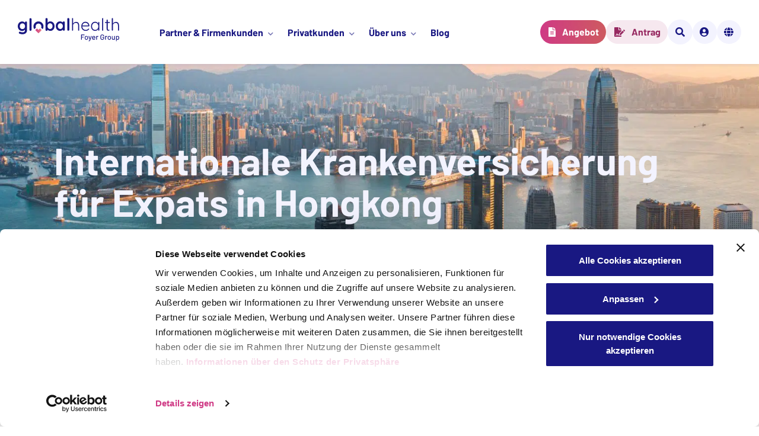

--- FILE ---
content_type: text/html; charset=UTF-8
request_url: https://www.foyerglobalhealth.com/de/reiseziel/internationale-krankenversicherung-fur-expats-in-hong-kong/
body_size: 33689
content:
<!doctype html>
<html lang="de-DE" class=" no-js">
<head>
    <script id="Cookiebot" data-culture="de" src="https://consent.cookiebot.com/uc.js" data-cbid="1d2b81c0-dd55-4551-b5ff-7caa9ec49d88" type="text/javascript"></script>    <script>
        
    </script>
    <!-- Google Tag Manager -->
    <script>(function(w,d,s,l,i){w[l]=w[l]||[];w[l].push({'gtm.start':
    new Date().getTime(),event:'gtm.js'});var f=d.getElementsByTagName(s)[0],
    j=d.createElement(s),dl=l!='dataLayer'?'&l='+l:'';j.async=true;j.src=
    'https://www.googletagmanager.com/gtm.js?id='+i+dl;f.parentNode.insertBefore(j,f);
    })(window,document,'script','dataLayer','GTM-MH338NN');</script>
    <!-- End Google Tag Manager -->
	<meta charset="UTF-8" />
	<meta name="viewport" content="width=device-width, initial-scale=1" />

    <script>
        (function(){
            document.documentElement.classList.add('js');
            document.documentElement.classList.remove('no-js');
        })();
    </script>

	<meta name='robots' content='index, follow, max-image-preview:large, max-snippet:-1, max-video-preview:-1' />
	<style>img:is([sizes="auto" i], [sizes^="auto," i]) { contain-intrinsic-size: 3000px 1500px }</style>
	<link rel="alternate" href="https://www.foyerglobalhealth.com/destination/international-health-insurance-for-expatriates-in-hong-kong/" hreflang="en" />
<link rel="alternate" href="https://www.foyerglobalhealth.com/de/reiseziel/internationale-krankenversicherung-fur-expats-in-hong-kong/" hreflang="de" />
<link rel="alternate" href="https://www.foyerglobalhealth.com/fr/destination/assurance-sante-internationale-pour-expatries-a-hong-kong/" hreflang="fr" />

	<!-- This site is optimized with the Yoast SEO Premium plugin v26.3 (Yoast SEO v26.3) - https://yoast.com/wordpress/plugins/seo/ -->
	<title>Auslandskrankenversicherung in Hongkong</title><link rel="preload" data-rocket-preload as="image" href="https://www.foyerglobalhealth.com/wp-content/themes/fgh-child/assets/images/bg-bottom-rounding.svg" fetchpriority="high">
	<meta name="description" content="Discover our international health insurance solutions specifically designed for expatriates living in Hong Kong!" />
	<link rel="canonical" href="https://www.foyerglobalhealth.com/de/reiseziel/internationale-krankenversicherung-fur-expats-in-hong-kong/" />
	<meta property="og:locale" content="de_DE" />
	<meta property="og:locale:alternate" content="en_GB" />
	<meta property="og:locale:alternate" content="fr_FR" />
	<meta property="og:type" content="article" />
	<meta property="og:title" content="Internationale Krankenversicherung für Expats in Hongkong" />
	<meta property="og:description" content="Discover our international health insurance solutions specifically designed for expatriates living in Hong Kong!" />
	<meta property="og:url" content="https://www.foyerglobalhealth.com/de/reiseziel/internationale-krankenversicherung-fur-expats-in-hong-kong/" />
	<meta property="og:site_name" content="Foyer Global Health" />
	<meta property="article:publisher" content="https://www.facebook.com/foyerglobalhealth" />
	<meta property="article:modified_time" content="2025-06-18T12:12:25+00:00" />
	<meta property="og:image" content="https://www.foyerglobalhealth.com/wp-content/uploads/2022/03/Assurance-sante-internationale-pour-expatries-a-Hong-Kong.jpg" />
	<meta property="og:image:width" content="2560" />
	<meta property="og:image:height" content="1920" />
	<meta property="og:image:type" content="image/jpeg" />
	<meta name="twitter:card" content="summary_large_image" />
	<meta name="twitter:label1" content="Geschätzte Lesezeit" />
	<meta name="twitter:data1" content="4 Minuten" />
	<script type="application/ld+json" class="yoast-schema-graph">{"@context":"https://schema.org","@graph":[{"@type":"WebPage","@id":"https://www.foyerglobalhealth.com/de/reiseziel/internationale-krankenversicherung-fur-expats-in-hong-kong/","url":"https://www.foyerglobalhealth.com/de/reiseziel/internationale-krankenversicherung-fur-expats-in-hong-kong/","name":"Auslandskrankenversicherung in Hongkong","isPartOf":{"@id":"https://www.foyerglobalhealth.com/de/startseite/#website"},"primaryImageOfPage":{"@id":"https://www.foyerglobalhealth.com/de/reiseziel/internationale-krankenversicherung-fur-expats-in-hong-kong/#primaryimage"},"image":{"@id":"https://www.foyerglobalhealth.com/de/reiseziel/internationale-krankenversicherung-fur-expats-in-hong-kong/#primaryimage"},"thumbnailUrl":"https://www.foyerglobalhealth.com/wp-content/uploads/2022/03/Assurance-sante-internationale-pour-expatries-a-Hong-Kong.jpg","datePublished":"2021-12-22T10:59:58+00:00","dateModified":"2025-06-18T12:12:25+00:00","description":"Discover our international health insurance solutions specifically designed for expatriates living in Hong Kong!","breadcrumb":{"@id":"https://www.foyerglobalhealth.com/de/reiseziel/internationale-krankenversicherung-fur-expats-in-hong-kong/#breadcrumb"},"inLanguage":"de","potentialAction":[{"@type":"ReadAction","target":["https://www.foyerglobalhealth.com/de/reiseziel/internationale-krankenversicherung-fur-expats-in-hong-kong/"]}]},{"@type":"ImageObject","inLanguage":"de","@id":"https://www.foyerglobalhealth.com/de/reiseziel/internationale-krankenversicherung-fur-expats-in-hong-kong/#primaryimage","url":"https://www.foyerglobalhealth.com/wp-content/uploads/2022/03/Assurance-sante-internationale-pour-expatries-a-Hong-Kong.jpg","contentUrl":"https://www.foyerglobalhealth.com/wp-content/uploads/2022/03/Assurance-sante-internationale-pour-expatries-a-Hong-Kong.jpg","width":2560,"height":1920,"caption":"hong kong expat guide"},{"@type":"BreadcrumbList","@id":"https://www.foyerglobalhealth.com/de/reiseziel/internationale-krankenversicherung-fur-expats-in-hong-kong/#breadcrumb","itemListElement":[{"@type":"ListItem","position":1,"name":"Startseite","item":"https://www.foyerglobalhealth.com/de/startseite/"},{"@type":"ListItem","position":2,"name":"Internationale Krankenversicherung für Expats in Hongkong"}]},{"@type":"WebSite","@id":"https://www.foyerglobalhealth.com/de/startseite/#website","url":"https://www.foyerglobalhealth.com/de/startseite/","name":"Foyer Global Health","description":"","publisher":{"@id":"https://www.foyerglobalhealth.com/de/startseite/#organization"},"potentialAction":[{"@type":"SearchAction","target":{"@type":"EntryPoint","urlTemplate":"https://www.foyerglobalhealth.com/de/startseite/?s={search_term_string}"},"query-input":{"@type":"PropertyValueSpecification","valueRequired":true,"valueName":"search_term_string"}}],"inLanguage":"de"},{"@type":"Organization","@id":"https://www.foyerglobalhealth.com/de/startseite/#organization","name":"Foyer Global Health","url":"https://www.foyerglobalhealth.com/de/startseite/","logo":{"@type":"ImageObject","inLanguage":"de","@id":"https://www.foyerglobalhealth.com/de/startseite/#/schema/logo/image/","url":"https://www.foyerglobalhealth.com/wp-content/uploads/2022/01/fgh-logo-white.svg","contentUrl":"https://www.foyerglobalhealth.com/wp-content/uploads/2022/01/fgh-logo-white.svg","width":1,"height":1,"caption":"Foyer Global Health"},"image":{"@id":"https://www.foyerglobalhealth.com/de/startseite/#/schema/logo/image/"},"sameAs":["https://www.facebook.com/foyerglobalhealth","https://www.linkedin.com/company/foyer-global-health","https://www.instagram.com/foyerglobalhealth"]}]}</script>
	<!-- / Yoast SEO Premium plugin. -->


<link rel='dns-prefetch' href='//www.foyerglobalhealth.com' />
<link rel='dns-prefetch' href='//cdnjs.cloudflare.com' />

<link rel="alternate" type="application/rss+xml" title="Foyer Global Health &raquo; Feed" href="https://www.foyerglobalhealth.com/de/feed/" />
<link rel="alternate" type="application/rss+xml" title="Foyer Global Health &raquo; Kommentar-Feed" href="https://www.foyerglobalhealth.com/de/comments/feed/" />
<style id='wp-emoji-styles-inline-css'>

	img.wp-smiley, img.emoji {
		display: inline !important;
		border: none !important;
		box-shadow: none !important;
		height: 1em !important;
		width: 1em !important;
		margin: 0 0.07em !important;
		vertical-align: -0.1em !important;
		background: none !important;
		padding: 0 !important;
	}
</style>
<link rel='stylesheet' id='wp-block-library-css' href='https://www.foyerglobalhealth.com/wp-includes/css/dist/block-library/style.min.css?ver=6.8.3' media='all' />
<style id='wp-block-library-theme-inline-css'>
.wp-block-audio :where(figcaption){color:#555;font-size:13px;text-align:center}.is-dark-theme .wp-block-audio :where(figcaption){color:#ffffffa6}.wp-block-audio{margin:0 0 1em}.wp-block-code{border:1px solid #ccc;border-radius:4px;font-family:Menlo,Consolas,monaco,monospace;padding:.8em 1em}.wp-block-embed :where(figcaption){color:#555;font-size:13px;text-align:center}.is-dark-theme .wp-block-embed :where(figcaption){color:#ffffffa6}.wp-block-embed{margin:0 0 1em}.blocks-gallery-caption{color:#555;font-size:13px;text-align:center}.is-dark-theme .blocks-gallery-caption{color:#ffffffa6}:root :where(.wp-block-image figcaption){color:#555;font-size:13px;text-align:center}.is-dark-theme :root :where(.wp-block-image figcaption){color:#ffffffa6}.wp-block-image{margin:0 0 1em}.wp-block-pullquote{border-bottom:4px solid;border-top:4px solid;color:currentColor;margin-bottom:1.75em}.wp-block-pullquote cite,.wp-block-pullquote footer,.wp-block-pullquote__citation{color:currentColor;font-size:.8125em;font-style:normal;text-transform:uppercase}.wp-block-quote{border-left:.25em solid;margin:0 0 1.75em;padding-left:1em}.wp-block-quote cite,.wp-block-quote footer{color:currentColor;font-size:.8125em;font-style:normal;position:relative}.wp-block-quote:where(.has-text-align-right){border-left:none;border-right:.25em solid;padding-left:0;padding-right:1em}.wp-block-quote:where(.has-text-align-center){border:none;padding-left:0}.wp-block-quote.is-large,.wp-block-quote.is-style-large,.wp-block-quote:where(.is-style-plain){border:none}.wp-block-search .wp-block-search__label{font-weight:700}.wp-block-search__button{border:1px solid #ccc;padding:.375em .625em}:where(.wp-block-group.has-background){padding:1.25em 2.375em}.wp-block-separator.has-css-opacity{opacity:.4}.wp-block-separator{border:none;border-bottom:2px solid;margin-left:auto;margin-right:auto}.wp-block-separator.has-alpha-channel-opacity{opacity:1}.wp-block-separator:not(.is-style-wide):not(.is-style-dots){width:100px}.wp-block-separator.has-background:not(.is-style-dots){border-bottom:none;height:1px}.wp-block-separator.has-background:not(.is-style-wide):not(.is-style-dots){height:2px}.wp-block-table{margin:0 0 1em}.wp-block-table td,.wp-block-table th{word-break:normal}.wp-block-table :where(figcaption){color:#555;font-size:13px;text-align:center}.is-dark-theme .wp-block-table :where(figcaption){color:#ffffffa6}.wp-block-video :where(figcaption){color:#555;font-size:13px;text-align:center}.is-dark-theme .wp-block-video :where(figcaption){color:#ffffffa6}.wp-block-video{margin:0 0 1em}:root :where(.wp-block-template-part.has-background){margin-bottom:0;margin-top:0;padding:1.25em 2.375em}
</style>
<style id='classic-theme-styles-inline-css'>
/*! This file is auto-generated */
.wp-block-button__link{color:#fff;background-color:#32373c;border-radius:9999px;box-shadow:none;text-decoration:none;padding:calc(.667em + 2px) calc(1.333em + 2px);font-size:1.125em}.wp-block-file__button{background:#32373c;color:#fff;text-decoration:none}
</style>
<style id='filebird-block-filebird-gallery-style-inline-css'>
ul.filebird-block-filebird-gallery{margin:auto!important;padding:0!important;width:100%}ul.filebird-block-filebird-gallery.layout-grid{display:grid;grid-gap:20px;align-items:stretch;grid-template-columns:repeat(var(--columns),1fr);justify-items:stretch}ul.filebird-block-filebird-gallery.layout-grid li img{border:1px solid #ccc;box-shadow:2px 2px 6px 0 rgba(0,0,0,.3);height:100%;max-width:100%;-o-object-fit:cover;object-fit:cover;width:100%}ul.filebird-block-filebird-gallery.layout-masonry{-moz-column-count:var(--columns);-moz-column-gap:var(--space);column-gap:var(--space);-moz-column-width:var(--min-width);columns:var(--min-width) var(--columns);display:block;overflow:auto}ul.filebird-block-filebird-gallery.layout-masonry li{margin-bottom:var(--space)}ul.filebird-block-filebird-gallery li{list-style:none}ul.filebird-block-filebird-gallery li figure{height:100%;margin:0;padding:0;position:relative;width:100%}ul.filebird-block-filebird-gallery li figure figcaption{background:linear-gradient(0deg,rgba(0,0,0,.7),rgba(0,0,0,.3) 70%,transparent);bottom:0;box-sizing:border-box;color:#fff;font-size:.8em;margin:0;max-height:100%;overflow:auto;padding:3em .77em .7em;position:absolute;text-align:center;width:100%;z-index:2}ul.filebird-block-filebird-gallery li figure figcaption a{color:inherit}

</style>
<link rel='stylesheet' id='twenty-twenty-one-custom-color-overrides-css' href='https://www.foyerglobalhealth.com/wp-content/themes/twentytwentyone/assets/css/custom-color-overrides.css?ver=1.0.0' media='all' />
<style id='twenty-twenty-one-custom-color-overrides-inline-css'>
:root .editor-styles-wrapper{--global--color-background: #ffffff;--global--color-primary: #000;--global--color-secondary: #000;--button--color-background: #000;--button--color-text-hover: #000;}
</style>
<link rel='stylesheet' id='juiz_sps_styles-css' href='https://www.foyerglobalhealth.com/wp-content/plugins/juiz-social-post-sharer/skins/8/style.min.css?ver=2.3.4' media='all' />
<link rel='stylesheet' id='juiz_sps_modal_styles-css' href='https://www.foyerglobalhealth.com/wp-content/plugins/juiz-social-post-sharer/assets/css/juiz-social-post-sharer-modal.min.css?ver=2.3.4' media="print" onload="this.onload=null;this.media='all'" /><noscript><link rel="stylesheet" media="all" href="https://www.foyerglobalhealth.com/wp-content/plugins/juiz-social-post-sharer/assets/css/juiz-social-post-sharer-modal.min.css?ver=2.3.4"></noscript>
<link rel='stylesheet' id='fgh_twenty-twenty-one-style-css' href='https://www.foyerglobalhealth.com/wp-content/themes/fgh-child/assets/twentytwentyone/css/style.css?ver=1765979820' media='all' />
<link rel='stylesheet' id='fgh_custom_colors-css' href='https://www.foyerglobalhealth.com/wp-content/themes/fgh-child/assets/css/custom-colors.css?ver=1765979868' media='all' />
<link rel='stylesheet' id='fgh_style-css' href='https://www.foyerglobalhealth.com/wp-content/themes/fgh-child/assets/css/fgh.css?ver=1765979820' media='all' />
<link rel='stylesheet' id='fgh_fontawesome-css' href='https://cdnjs.cloudflare.com/ajax/libs/font-awesome/5.15.4/css/all.min.css?ver=6.8.3' media='all' />
<style id='rocket-lazyload-inline-css'>
.rll-youtube-player{position:relative;padding-bottom:56.23%;height:0;overflow:hidden;max-width:100%;}.rll-youtube-player:focus-within{outline: 2px solid currentColor;outline-offset: 5px;}.rll-youtube-player iframe{position:absolute;top:0;left:0;width:100%;height:100%;z-index:100;background:0 0}.rll-youtube-player img{bottom:0;display:block;left:0;margin:auto;max-width:100%;width:100%;position:absolute;right:0;top:0;border:none;height:auto;-webkit-transition:.4s all;-moz-transition:.4s all;transition:.4s all}.rll-youtube-player img:hover{-webkit-filter:brightness(75%)}.rll-youtube-player .play{height:100%;width:100%;left:0;top:0;position:absolute;background:url(https://www.foyerglobalhealth.com/wp-content/plugins/wp-rocket/assets/img/youtube.png) no-repeat center;background-color: transparent !important;cursor:pointer;border:none;}.wp-embed-responsive .wp-has-aspect-ratio .rll-youtube-player{position:absolute;padding-bottom:0;width:100%;height:100%;top:0;bottom:0;left:0;right:0}
</style>
<script src="https://www.foyerglobalhealth.com/wp-includes/js/jquery/jquery.min.js?ver=3.7.1" id="jquery-core-js"></script>
<script src="https://www.foyerglobalhealth.com/wp-includes/js/jquery/jquery-migrate.min.js?ver=3.4.1" id="jquery-migrate-js"></script>
<link rel="https://api.w.org/" href="https://www.foyerglobalhealth.com/wp-json/" /><link rel="alternate" title="JSON" type="application/json" href="https://www.foyerglobalhealth.com/wp-json/wp/v2/destinationcpt/6512" /><link rel="EditURI" type="application/rsd+xml" title="RSD" href="https://www.foyerglobalhealth.com/xmlrpc.php?rsd" />
<meta name="generator" content="WordPress 6.8.3" />
<link rel='shortlink' href='https://www.foyerglobalhealth.com/?p=6512' />
<link rel="alternate" title="oEmbed (JSON)" type="application/json+oembed" href="https://www.foyerglobalhealth.com/wp-json/oembed/1.0/embed?url=https%3A%2F%2Fwww.foyerglobalhealth.com%2Fde%2Freiseziel%2Finternationale-krankenversicherung-fur-expats-in-hong-kong%2F" />
<link rel="alternate" title="oEmbed (XML)" type="text/xml+oembed" href="https://www.foyerglobalhealth.com/wp-json/oembed/1.0/embed?url=https%3A%2F%2Fwww.foyerglobalhealth.com%2Fde%2Freiseziel%2Finternationale-krankenversicherung-fur-expats-in-hong-kong%2F&#038;format=xml" />
<style id="custom-background-css">
body.custom-background { background-color: #ffffff; }
</style>
	<link rel="icon" href="https://www.foyerglobalhealth.com/wp-content/uploads/2022/05/cropped-favicon-32x32.png" sizes="32x32" />
<link rel="icon" href="https://www.foyerglobalhealth.com/wp-content/uploads/2022/05/cropped-favicon-192x192.png" sizes="192x192" />
<link rel="apple-touch-icon" href="https://www.foyerglobalhealth.com/wp-content/uploads/2022/05/cropped-favicon-180x180.png" />
<meta name="msapplication-TileImage" content="https://www.foyerglobalhealth.com/wp-content/uploads/2022/05/cropped-favicon-270x270.png" />
<noscript><style id="rocket-lazyload-nojs-css">.rll-youtube-player, [data-lazy-src]{display:none !important;}</style></noscript><meta name="generator" content="WP Rocket 3.17.4" data-wpr-features="wpr_lazyload_iframes wpr_oci wpr_image_dimensions wpr_desktop wpr_preload_links" /></head>

<body class="wp-singular destinationcpt-template-default single single-destinationcpt postid-6512 custom-background wp-custom-logo wp-embed-responsive wp-theme-twentytwentyone wp-child-theme-fgh-child is-light-theme has-background-white no-js singular">
    <!-- Google Tag Manager (noscript) -->
    <noscript><iframe src="https://www.googletagmanager.com/ns.html?id=GTM-MH338NN"
    height="0" width="0" style="display:none;visibility:hidden"></iframe></noscript>
    <!-- End Google Tag Manager (noscript) -->
<div  class="site">

    
    <nav id="skip-links" aria-label="Skip links">
    <ul>
        <li>
            <a class="screen-reader-text" href="#main">To main content</a>
        </li>
        <li>
            <a class="screen-reader-text" href="#get-help">To contact options</a>
        </li>
    </ul>
</nav>
<header  role="banner" class="site-header alignfull">
    <nav role="navigation" class="header" aria-label="Navigation">

                    <div class="site-logo">
                <a href="https://www.foyerglobalhealth.com/de/startseite/">
                    <span class="screen-reader-text">Foyer Global Health - Go back to homepage</span>
                    <svg aria-hidden="true" z-index="-1" width="175" height="40" viewBox="0 0 175 40" fill="none" xmlns="http://www.w3.org/2000/svg">
<path d="M41.857 8.35969C38.464 5.00704 32.9636 5.00704 29.5714 8.35969C26.7579 11.1405 26.2781 15.3522 28.1296 18.6222C28.3036 18.9294 28.7276 18.9853 28.9793 18.7365L30.9981 16.7405C31.1484 16.5919 31.1957 16.369 31.1189 16.1728C30.9068 15.6268 30.792 15.0333 30.7945 14.413C30.8046 11.7274 33.0472 9.54013 35.7636 9.56434C38.4631 9.58771 40.6432 11.7583 40.6432 14.4314C40.6432 15.0475 40.5275 15.6368 40.3155 16.1795C40.2386 16.3765 40.2851 16.5994 40.4362 16.7488L42.4465 18.7357C42.6982 18.9845 43.1223 18.9285 43.2963 18.6213C45.1503 15.3522 44.6697 11.1397 41.857 8.35969Z" fill="var(--fgh-logo-color, #191882)"/>
<path d="M7.39412 5.94141C8.23202 5.94141 9.00065 6.06997 9.69918 6.32626C10.3977 6.58255 11.0016 6.90813 11.5101 7.303C12.0195 7.69787 12.4181 8.09692 12.7078 8.50097C12.9967 8.90586 13.142 9.24563 13.142 9.52196L12.3641 9.90681V7.74629C12.3641 7.23371 12.533 6.80461 12.8726 6.459C13.2121 6.11421 13.6403 5.94141 14.1598 5.94141C14.6784 5.94141 15.1075 6.10921 15.4471 6.44397C15.7866 6.77957 15.9564 7.21284 15.9564 7.74546V20.9123C15.9564 22.6287 15.5822 24.0045 14.8338 25.0396C14.0855 26.0748 13.1023 26.8245 11.8852 27.2878C10.668 27.7512 9.36048 27.9832 7.96342 27.9832C7.56389 27.9832 7.04527 27.934 6.40671 27.8355C5.76815 27.7361 5.15916 27.6184 4.58057 27.4807C4.00113 27.3421 3.56276 27.2144 3.26375 27.0958C2.66489 26.8395 2.25101 26.519 2.02126 26.1341C1.79152 25.7492 1.74675 25.3402 1.88696 24.9061C2.06687 24.3334 2.35575 23.9444 2.75527 23.7373C3.15394 23.5303 3.57374 23.5052 4.01212 23.663C4.21145 23.7223 4.54087 23.8408 5.00036 24.0178C5.45901 24.1956 5.96327 24.3584 6.5123 24.5062C7.06132 24.654 7.54531 24.7283 7.96426 24.7283C9.46099 24.7283 10.5683 24.4327 11.2871 23.8408C12.0059 23.249 12.3649 22.43 12.3649 21.3848V18.811L12.7239 19.0773C12.7239 19.3336 12.5896 19.6442 12.3193 20.009C12.0499 20.3738 11.6807 20.7336 11.212 21.0893C10.7432 21.4441 10.1891 21.7454 9.55052 21.9917C8.91196 22.238 8.2337 22.3615 7.5149 22.3615C6.09757 22.3615 4.82045 22.0117 3.68354 21.3113C2.54579 20.6117 1.64792 19.645 0.989092 18.412C0.329416 17.1798 0 15.7639 0 14.1669C0 12.5499 0.329416 11.1248 0.988247 9.89179C1.64708 8.65959 2.53481 7.69287 3.65229 6.99245C4.76977 6.29203 6.01648 5.94141 7.39412 5.94141ZM7.96257 9.19638C7.0647 9.19638 6.27579 9.41343 5.59753 9.84754C4.91843 10.2816 4.38968 10.8735 4.01127 11.6224C3.63202 12.372 3.44282 13.2202 3.44282 14.1669C3.44282 15.0944 3.63202 15.9326 4.01127 16.6814C4.39052 17.4311 4.91928 18.023 5.59753 18.4562C6.27579 18.8903 7.0647 19.1074 7.96257 19.1074C8.87987 19.1074 9.67891 18.8903 10.3572 18.4562C11.0354 18.023 11.5642 17.4311 11.9434 16.6814C12.3227 15.9317 12.5119 15.0936 12.5119 14.1669C12.5119 13.2202 12.3218 12.372 11.9434 11.6224C11.5642 10.8727 11.0354 10.2816 10.3572 9.84754C9.67891 9.41343 8.88071 9.19638 7.96257 9.19638Z" fill="var(--fgh-logo-color, #191882)"/>
<path d="M23.7383 20.2611C23.7383 20.7745 23.5634 21.2036 23.2146 21.5484C22.8649 21.894 22.4307 22.066 21.9121 22.066C21.4129 22.066 20.994 21.8932 20.6553 21.5484C20.3157 21.2036 20.1468 20.7745 20.1468 20.2611V1.97681C20.1468 1.46423 20.3216 1.03513 20.6705 0.689511C21.0193 0.344729 21.4535 0.17192 21.9729 0.17192C22.4915 0.17192 22.9156 0.344729 23.245 0.689511C23.5744 1.03513 23.7391 1.46423 23.7391 1.97681V20.2611H23.7383Z" fill="var(--fgh-logo-color, #191882)"/>
<path d="M56.113 5.76946C57.51 5.76946 58.7618 6.12009 59.87 6.81967C60.9773 7.52009 61.8558 8.4818 62.5045 9.70398C63.1532 10.927 63.4775 12.347 63.4775 13.9641C63.4775 15.582 63.1532 17.007 62.5045 18.2392C61.8558 19.4722 60.9875 20.439 59.9004 21.1386C58.8125 21.839 57.5903 22.1888 56.2338 22.1888C55.4356 22.1888 54.6872 22.0602 53.9887 21.8039C53.2901 21.5476 52.6761 21.222 52.1473 20.8272C51.6186 20.4331 51.2089 20.0332 50.92 19.6292C50.6303 19.2251 50.4859 18.8845 50.4859 18.6082L51.4142 18.2234V20.383C51.4142 20.8965 51.2444 21.3256 50.9048 21.6703C50.5653 22.0151 50.1362 22.1879 49.6176 22.1879C49.0981 22.1879 48.6699 22.0201 48.3303 21.6854C47.9908 21.3506 47.821 20.9165 47.821 20.3839V1.80489C47.821 1.29231 47.9899 0.863207 48.3303 0.51759C48.669 0.172808 49.0981 0 49.6176 0C50.1362 0 50.5653 0.172808 50.9048 0.51759C51.2435 0.863207 51.4142 1.29231 51.4142 1.80489V9.31996L50.9048 9.05365C50.9048 8.79736 51.0442 8.48681 51.3238 8.12199C51.6034 7.75718 51.9826 7.39236 52.4615 7.02754C52.9404 6.66272 53.4945 6.36219 54.123 6.1251C54.7514 5.88801 55.4144 5.76946 56.113 5.76946ZM55.6636 9.0236C54.7852 9.0236 54.0174 9.24066 53.3585 9.67476C52.6997 10.1089 52.1862 10.6958 51.817 11.4354C51.4479 12.1751 51.263 13.0182 51.263 13.9649C51.263 14.8924 51.4471 15.7356 51.817 16.4944C52.1862 17.2541 52.7006 17.851 53.3585 18.2843C54.0174 18.7184 54.7852 18.9355 55.6636 18.9355C56.5412 18.9355 57.3048 18.7184 57.9535 18.2843C58.6022 17.851 59.1106 17.2541 59.4806 16.4944C59.8497 15.7356 60.0347 14.8924 60.0347 13.9649C60.0347 13.0182 59.8497 12.1751 59.4806 11.4354C59.1106 10.6958 58.6022 10.1089 57.9535 9.67476C57.3056 9.24149 56.5421 9.0236 55.6636 9.0236Z" fill="var(--fgh-logo-color, #191882)"/>
<path d="M79.4313 5.76941C79.9499 5.76941 80.379 5.93721 80.7186 6.27198C81.0581 6.60757 81.2279 7.04085 81.2279 7.57346V20.0883C81.2279 20.6017 81.0581 21.0308 80.7186 21.3756C80.379 21.7212 79.9499 21.8932 79.4313 21.8932C78.9118 21.8932 78.4836 21.7204 78.144 21.3756C77.8045 21.0308 77.6356 20.6017 77.6356 20.0883V18.6382L78.2944 18.9045C78.2944 19.1608 78.1542 19.4714 77.8754 19.8362C77.5959 20.201 77.2166 20.5608 76.7377 20.9164C76.2588 21.2712 75.6945 21.5726 75.0467 21.8189C74.398 22.0652 73.6944 22.1887 72.9359 22.1887C71.5591 22.1887 70.3116 21.8389 69.1941 21.1385C68.0758 20.4389 67.1931 19.4722 66.5452 18.2392C65.8965 17.007 65.5722 15.5911 65.5722 13.9933C65.5722 12.3762 65.8965 10.9512 66.5452 9.71813C67.1931 8.48593 68.0665 7.5192 69.1645 6.81879C70.2617 6.1192 71.4797 5.76858 72.8168 5.76858C73.675 5.76858 74.463 5.89714 75.1818 6.15343C75.9006 6.40972 76.524 6.7353 77.0527 7.13017C77.5815 7.52505 77.9903 7.92409 78.28 8.32815C78.5689 8.73304 78.7142 9.07281 78.7142 9.34913L77.6364 9.73399V7.5743C77.6364 7.06172 77.8053 6.63262 78.1449 6.287C78.4836 5.94222 78.9127 5.76941 79.4313 5.76941ZM73.3844 18.9354C74.262 18.9354 75.0306 18.7184 75.6895 18.2842C76.3483 17.851 76.8618 17.2591 77.231 16.5094C77.6001 15.7597 77.7851 14.9216 77.7851 13.9949C77.7851 13.0482 77.6001 12.2001 77.231 11.4504C76.861 10.7007 76.3475 10.1097 75.6895 9.67555C75.0306 9.24228 74.2628 9.02439 73.3844 9.02439C72.5262 9.02439 71.7677 9.24144 71.1097 9.67555C70.4509 10.1097 69.9374 10.7015 69.5683 11.4504C69.1983 12.2001 69.0142 13.0482 69.0142 13.9949C69.0142 14.9224 69.1983 15.7606 69.5683 16.5094C69.9374 17.2591 70.4509 17.851 71.1097 18.2842C71.7686 18.7184 72.5262 18.9354 73.3844 18.9354Z" fill="var(--fgh-logo-color, #191882)"/>
<path d="M89.0106 20.0892C89.0106 20.6026 88.8358 21.0317 88.4869 21.3765C88.1372 21.7221 87.7031 21.8941 87.1845 21.8941C86.6853 21.8941 86.2663 21.7213 85.9268 21.3765C85.5872 21.0317 85.4183 20.6026 85.4183 20.0892V1.80489C85.4183 1.29231 85.5931 0.863207 85.942 0.51759C86.2908 0.172808 86.725 0 87.2444 0C87.7631 0 88.1871 0.172808 88.5165 0.51759C88.8459 0.863207 89.0106 1.29231 89.0106 1.80489V20.0892Z" fill="var(--fgh-logo-color, #191882)"/>
<path d="M100.595 6.65688C101.852 6.65688 102.87 6.92319 103.649 7.4558C104.426 7.98842 105 8.70887 105.37 9.61549C105.739 10.5229 105.924 11.5289 105.924 12.6334V21.0067C105.924 21.2437 105.834 21.4508 105.655 21.6278C105.475 21.8056 105.265 21.8941 105.026 21.8941C104.747 21.8941 104.522 21.8056 104.353 21.6278C104.183 21.4499 104.099 21.2429 104.099 21.0067V12.6334C104.099 11.8244 103.974 11.0998 103.725 10.4587C103.475 9.81835 103.076 9.29993 102.527 8.90506C101.978 8.51102 101.235 8.31317 100.297 8.31317C99.459 8.31317 98.6659 8.51019 97.9175 8.90506C97.1692 9.29993 96.5652 9.81752 96.1066 10.4587C95.6471 11.0998 95.4182 11.8244 95.4182 12.6334V21.0067C95.4182 21.2437 95.3287 21.4508 95.1488 21.6278C94.9688 21.8056 94.7594 21.8941 94.5203 21.8941C94.2408 21.8941 94.0161 21.8056 93.8471 21.6278C93.6774 21.4499 93.5929 21.2429 93.5929 21.0067V0.887417C93.5929 0.650327 93.6824 0.443291 93.8623 0.266309C94.0423 0.0884913 94.261 0 94.5212 0C94.7805 0 94.995 0.0884913 95.1648 0.266309C95.3337 0.444126 95.4191 0.651162 95.4191 0.887417V10.4737L94.7307 11.5089C94.7704 10.8978 94.9646 10.3009 95.3143 9.71901C95.6632 9.13714 96.1176 8.61454 96.6759 8.15121C97.2342 7.68789 97.8533 7.32307 98.5316 7.05676C99.2073 6.79045 99.8957 6.65688 100.595 6.65688Z" fill="var(--fgh-logo-color, #191882)"/>
<path d="M117.418 22.1896C115.861 22.1896 114.5 21.864 113.332 21.2129C112.164 20.5617 111.251 19.6551 110.592 18.4913C109.934 17.3276 109.604 15.9668 109.604 14.4082C109.604 12.7319 109.938 11.3018 110.607 10.1181C111.275 8.93427 112.143 8.02265 113.211 7.3815C114.278 6.74036 115.411 6.41979 116.608 6.41979C117.486 6.41979 118.339 6.57256 119.167 6.8781C119.995 7.18448 120.728 7.63779 121.368 8.23886C122.006 8.84077 122.525 9.57542 122.924 10.4428C123.323 11.311 123.533 12.317 123.553 13.4607C123.553 13.6969 123.463 13.8998 123.283 14.0676C123.103 14.2354 122.894 14.3189 122.655 14.3189H110.652L110.293 12.721H122.057L121.668 13.0758V12.4839C121.587 11.5573 121.288 10.7734 120.77 10.1314C120.25 9.4911 119.627 8.99772 118.899 8.6521C118.17 8.30732 117.406 8.13451 116.609 8.13451C116.01 8.13451 115.397 8.25306 114.768 8.48931C114.139 8.72557 113.57 9.09623 113.061 9.59879C112.552 10.1014 112.138 10.7433 111.819 11.5222C111.5 12.3019 111.34 13.2236 111.34 14.2888C111.34 15.4526 111.58 16.5078 112.059 17.4545C112.538 18.4012 113.226 19.1508 114.124 19.7027C115.022 20.2553 116.11 20.5308 117.387 20.5308C118.065 20.5308 118.684 20.4323 119.243 20.2353C119.801 20.0383 120.295 19.777 120.724 19.4514C121.153 19.1258 121.507 18.786 121.787 18.4304C121.986 18.2526 122.195 18.1641 122.415 18.1641C122.635 18.1641 122.819 18.2434 122.969 18.4012C123.119 18.5589 123.194 18.7368 123.194 18.9338C123.194 19.1709 123.093 19.3779 122.895 19.5549C122.296 20.2653 121.518 20.8814 120.56 21.404C119.602 21.9266 118.556 22.1896 117.418 22.1896Z" fill="var(--fgh-logo-color, #191882)"/>
<path d="M139.809 6.77543C140.068 6.77543 140.283 6.86392 140.453 7.04174C140.621 7.21956 140.707 7.43661 140.707 7.6929V21.0067C140.707 21.2437 140.617 21.4508 140.437 21.6278C140.257 21.8056 140.048 21.8941 139.809 21.8941C139.529 21.8941 139.305 21.8056 139.136 21.6278C138.966 21.4499 138.881 21.2429 138.881 21.0067V17.4862L139.42 17.2792C139.42 17.8118 139.266 18.3695 138.957 18.9505C138.647 19.5324 138.224 20.065 137.685 20.5483C137.146 21.0317 136.512 21.4266 135.784 21.7321C135.055 22.0377 134.262 22.1904 133.405 22.1904C132.068 22.1904 130.865 21.8457 129.797 21.1553C128.73 20.4649 127.891 19.5182 127.283 18.3152C126.674 17.1122 126.37 15.7615 126.37 14.2621C126.37 12.7235 126.679 11.3678 127.298 10.194C127.916 9.0211 128.754 8.09863 129.812 7.42743C130.87 6.75707 132.058 6.42147 133.374 6.42147C134.233 6.42147 135.036 6.56923 135.784 6.86559C136.533 7.16112 137.186 7.56601 137.745 8.07859C138.303 8.59201 138.737 9.17805 139.047 9.83923C139.356 10.5004 139.511 11.1858 139.511 11.8954L138.882 11.4513V7.69207C138.882 7.43578 138.967 7.21872 139.137 7.0409C139.305 6.86392 139.529 6.77543 139.809 6.77543ZM133.582 20.5325C134.64 20.5325 135.577 20.262 136.396 19.7185C137.213 19.1759 137.857 18.4271 138.327 17.4703C138.795 16.5136 139.03 15.4434 139.03 14.2605C139.03 13.1167 138.795 12.0757 138.327 11.1391C137.858 10.2024 137.214 9.46273 136.396 8.92009C135.577 8.37746 134.64 8.10614 133.582 8.10614C132.544 8.10614 131.612 8.36744 130.783 8.89004C129.954 9.41264 129.306 10.1381 128.837 11.0648C128.368 11.9922 128.133 13.0575 128.133 14.2605C128.133 15.4442 128.362 16.5145 128.822 17.4703C129.28 18.4271 129.924 19.1767 130.753 19.7185C131.581 20.262 132.525 20.5325 133.582 20.5325Z" fill="var(--fgh-logo-color, #191882)"/>
<path d="M147.382 21.0067C147.382 21.2437 147.293 21.4508 147.113 21.6278C146.933 21.8056 146.723 21.8941 146.484 21.8941C146.225 21.8941 146.01 21.8056 145.841 21.6278C145.671 21.4499 145.586 21.2429 145.586 21.0067V0.887417C145.586 0.650327 145.676 0.443291 145.856 0.266309C146.036 0.0884913 146.245 0 146.484 0C146.744 0 146.958 0.0884913 147.128 0.266309C147.297 0.444126 147.382 0.651162 147.382 0.887417V21.0067Z" fill="var(--fgh-logo-color, #191882)"/>
<path d="M151.214 6.83467H158.19C158.429 6.83467 158.628 6.91899 158.788 7.08596C158.948 7.25375 159.028 7.45578 159.028 7.69287C159.028 7.92996 158.948 8.12698 158.788 8.28476C158.629 8.44254 158.429 8.52185 158.19 8.52185H151.214C150.975 8.52185 150.77 8.43837 150.6 8.27057C150.431 8.10361 150.346 7.90074 150.346 7.66365C150.346 7.42656 150.431 7.23038 150.6 7.07176C150.769 6.91315 150.975 6.83467 151.214 6.83467ZM154.297 2.66306C154.557 2.66306 154.771 2.75155 154.941 2.92937C155.11 3.10719 155.195 3.31422 155.195 3.55048V18.4028C155.195 18.9555 155.27 19.3695 155.42 19.645C155.569 19.9214 155.765 20.1034 156.004 20.1927C156.243 20.2812 156.483 20.3263 156.722 20.3263C156.882 20.3263 157.027 20.302 157.157 20.2519C157.286 20.2027 157.431 20.1777 157.591 20.1777C157.771 20.1777 157.924 20.2469 158.054 20.3847C158.184 20.5233 158.249 20.7003 158.249 20.9173C158.249 21.1936 158.089 21.4257 157.77 21.6127C157.451 21.8005 157.071 21.894 156.632 21.894C156.452 21.894 156.183 21.879 155.824 21.8498C155.465 21.8206 155.095 21.7121 154.716 21.5242C154.337 21.3372 154.018 21.0066 153.759 20.5333C153.499 20.0599 153.369 19.3796 153.369 18.4921V3.55048C153.369 3.31339 153.459 3.10635 153.639 2.92937C153.819 2.75155 154.037 2.66306 154.297 2.66306Z" fill="var(--fgh-logo-color, #191882)"/>
<path d="M169.324 6.65688C170.581 6.65688 171.598 6.92319 172.377 7.4558C173.155 7.98842 173.729 8.70887 174.099 9.61549C174.468 10.5229 174.653 11.5289 174.653 12.6334V21.0067C174.653 21.2437 174.563 21.4508 174.383 21.6278C174.203 21.8056 173.994 21.8941 173.755 21.8941C173.475 21.8941 173.251 21.8056 173.082 21.6278C172.912 21.4499 172.827 21.2429 172.827 21.0067V12.6334C172.827 11.8244 172.702 11.0998 172.453 10.4587C172.203 9.81835 171.805 9.29993 171.256 8.90506C170.707 8.51102 169.963 8.31317 169.026 8.31317C168.188 8.31317 167.395 8.51019 166.646 8.90506C165.898 9.29993 165.294 9.81752 164.835 10.4587C164.376 11.0998 164.147 11.8244 164.147 12.6334V21.0067C164.147 21.2437 164.057 21.4508 163.877 21.6278C163.698 21.8056 163.488 21.8941 163.249 21.8941C162.969 21.8941 162.745 21.8056 162.576 21.6278C162.406 21.4499 162.322 21.2429 162.322 21.0067V0.887417C162.322 0.650327 162.411 0.443291 162.591 0.266309C162.771 0.0884913 162.99 0 163.25 0C163.509 0 163.724 0.0884913 163.894 0.266309C164.062 0.444126 164.148 0.651162 164.148 0.887417V10.4737L163.459 11.5089C163.499 10.8978 163.693 10.3009 164.043 9.71901C164.392 9.13714 164.846 8.61454 165.405 8.15121C165.963 7.68789 166.582 7.32307 167.26 7.05676C167.937 6.79045 168.625 6.65688 169.324 6.65688Z" fill="var(--fgh-logo-color, #191882)"/>
<path d="M115.162 29.4952C115.162 29.58 115.119 29.6224 115.033 29.6224H110.463C110.429 29.6224 110.412 29.6394 110.412 29.6733V32.4076C110.412 32.4415 110.429 32.4585 110.463 32.4585H113.6C113.686 32.4585 113.729 32.5008 113.729 32.5856V33.3868C113.729 33.4716 113.686 33.514 113.6 33.514H110.463C110.429 33.514 110.412 33.531 110.412 33.5649V37.342C110.412 37.4268 110.369 37.4692 110.283 37.4692H109.302C109.215 37.4692 109.172 37.4268 109.172 37.342V28.694C109.172 28.6092 109.215 28.5669 109.302 28.5669H115.033C115.119 28.5669 115.162 28.6092 115.162 28.694V29.4952Z" fill="var(--fgh-logo-color, #191882)"/>
<path d="M118.396 37.5709C117.759 37.5709 117.204 37.4141 116.731 37.1004C116.258 36.7782 115.926 36.3331 115.737 35.765C115.582 35.3072 115.505 34.79 115.505 34.2135C115.505 33.6115 115.578 33.1028 115.724 32.6874C115.913 32.1278 116.245 31.6912 116.718 31.3774C117.191 31.0553 117.755 30.8942 118.409 30.8942C119.029 30.8942 119.566 31.0553 120.022 31.3774C120.487 31.6912 120.818 32.1236 121.016 32.6746C121.171 33.107 121.249 33.6158 121.249 34.2008C121.249 34.7943 121.171 35.3157 121.016 35.765C120.827 36.3331 120.5 36.7782 120.035 37.1004C119.571 37.4141 119.024 37.5709 118.396 37.5709ZM118.396 36.5154C118.74 36.5154 119.041 36.4221 119.3 36.2356C119.558 36.0406 119.743 35.7693 119.855 35.4217C119.949 35.0995 119.997 34.701 119.997 34.2262C119.997 33.7514 119.954 33.3572 119.868 33.0435C119.756 32.6958 119.571 32.4288 119.313 32.2422C119.054 32.0472 118.74 31.9497 118.37 31.9497C118.017 31.9497 117.712 32.0472 117.454 32.2422C117.196 32.4288 117.011 32.6958 116.899 33.0435C116.804 33.3402 116.757 33.7345 116.757 34.2262C116.757 34.7179 116.804 35.1164 116.899 35.4217C117.002 35.7693 117.183 36.0406 117.441 36.2356C117.708 36.4221 118.026 36.5154 118.396 36.5154Z" fill="var(--fgh-logo-color, #191882)"/>
<path d="M122.375 40C122.315 40 122.285 39.9576 122.285 39.8728V39.1225C122.285 39.0377 122.328 38.9953 122.414 38.9953H122.44C122.784 38.9868 123.055 38.9444 123.253 38.8681C123.451 38.7918 123.614 38.6477 123.743 38.4357C123.872 38.2322 123.997 37.9228 124.118 37.5073C124.126 37.4989 124.126 37.4861 124.118 37.4692C124.118 37.4438 124.118 37.431 124.118 37.431L121.962 31.1358L121.949 31.0849C121.949 31.0256 121.988 30.9959 122.065 30.9959H123.111C123.188 30.9959 123.24 31.0298 123.266 31.0977L124.724 35.8922C124.733 35.9092 124.746 35.9176 124.763 35.9176C124.78 35.9176 124.793 35.9092 124.802 35.8922L126.247 31.0977C126.273 31.0298 126.325 30.9959 126.402 30.9959H127.422C127.517 30.9959 127.551 31.0426 127.525 31.1358L125.176 37.9143C124.978 38.4993 124.78 38.9317 124.582 39.2115C124.384 39.4998 124.126 39.7033 123.808 39.822C123.489 39.9407 123.042 40 122.465 40H122.375Z" fill="var(--fgh-logo-color, #191882)"/>
<path d="M133.736 33.425C133.77 33.7726 133.783 34.1626 133.774 34.595C133.774 34.6798 133.731 34.7222 133.645 34.7222H129.528C129.493 34.7222 129.476 34.7391 129.476 34.7731C129.476 35.0613 129.502 35.2818 129.554 35.4344C129.648 35.7735 129.837 36.0406 130.121 36.2356C130.414 36.4221 130.78 36.5154 131.219 36.5154C131.855 36.5154 132.346 36.2568 132.69 35.7396C132.733 35.6548 132.789 35.6421 132.858 35.7014L133.594 36.1847C133.654 36.2356 133.667 36.2907 133.633 36.35C133.392 36.7316 133.047 37.0326 132.6 37.253C132.161 37.4734 131.662 37.5837 131.102 37.5837C130.474 37.5837 129.945 37.448 129.515 37.1767C129.085 36.9054 128.762 36.5196 128.547 36.0194C128.34 35.5192 128.237 34.913 128.237 34.2008C128.237 33.5818 128.284 33.1113 128.379 32.7891C128.534 32.2041 128.844 31.742 129.308 31.4029C129.773 31.0637 130.337 30.8942 130.999 30.8942C131.868 30.8942 132.518 31.1104 132.948 31.5428C133.379 31.9667 133.641 32.5941 133.736 33.425ZM130.999 31.9497C130.629 31.9497 130.324 32.043 130.083 32.2295C129.842 32.4076 129.678 32.6492 129.592 32.9544C129.532 33.141 129.493 33.3784 129.476 33.6666C129.476 33.7005 129.493 33.7175 129.528 33.7175H132.484C132.518 33.7175 132.535 33.7005 132.535 33.6666C132.518 33.3868 132.492 33.1791 132.458 33.0435C132.372 32.7128 132.2 32.45 131.942 32.255C131.692 32.0515 131.378 31.9497 130.999 31.9497Z" fill="var(--fgh-logo-color, #191882)"/>
<path d="M138.217 30.9323C138.492 30.9323 138.742 30.9874 138.965 31.0977C139.026 31.1231 139.047 31.174 139.03 31.2503L138.823 32.2041C138.815 32.2804 138.763 32.3058 138.668 32.2804C138.522 32.2211 138.35 32.1914 138.152 32.1914L137.971 32.2041C137.567 32.2211 137.231 32.3609 136.965 32.6238C136.706 32.8781 136.577 33.213 136.577 33.6285V37.342C136.577 37.4268 136.534 37.4692 136.448 37.4692H135.467C135.381 37.4692 135.338 37.4268 135.338 37.342V31.1231C135.338 31.0383 135.381 30.9959 135.467 30.9959H136.448C136.534 30.9959 136.577 31.0383 136.577 31.1231V31.7971C136.577 31.8226 136.582 31.8395 136.59 31.848C136.607 31.848 136.62 31.8395 136.629 31.8226C137.016 31.2291 137.545 30.9323 138.217 30.9323Z" fill="var(--fgh-logo-color, #191882)"/>
<path d="M145.772 37.5709C145.152 37.5709 144.601 37.4522 144.119 37.2148C143.646 36.969 143.276 36.6256 143.009 36.1847C142.751 35.7354 142.622 35.2224 142.622 34.6459V31.3902C142.622 30.8052 142.751 30.2922 143.009 29.8513C143.276 29.4105 143.646 29.0713 144.119 28.8339C144.601 28.5881 145.152 28.4651 145.772 28.4651C146.391 28.4651 146.938 28.5838 147.411 28.8212C147.884 29.0586 148.25 29.3893 148.508 29.8132C148.775 30.2286 148.908 30.6992 148.908 31.2248V31.3647C148.908 31.4495 148.865 31.4919 148.779 31.4919H147.798C147.712 31.4919 147.669 31.4495 147.669 31.3647V31.2503C147.669 30.7416 147.493 30.3304 147.14 30.0167C146.796 29.6945 146.34 29.5334 145.772 29.5334C145.195 29.5334 144.73 29.6987 144.378 30.0294C144.033 30.36 143.861 30.8009 143.861 31.352V34.684C143.861 35.2351 144.042 35.676 144.403 36.0067C144.765 36.3373 145.238 36.5027 145.823 36.5027C146.391 36.5027 146.839 36.3585 147.166 36.0703C147.501 35.7735 147.669 35.3708 147.669 34.8621V33.8828C147.669 33.8489 147.652 33.832 147.617 33.832H145.875C145.789 33.832 145.746 33.7896 145.746 33.7048V32.9163C145.746 32.8315 145.789 32.7891 145.875 32.7891H148.779C148.865 32.7891 148.908 32.8315 148.908 32.9163V34.5314C148.908 35.5064 148.624 36.2568 148.056 36.7824C147.497 37.3081 146.735 37.5709 145.772 37.5709Z" fill="var(--fgh-logo-color, #191882)"/>
<path d="M153.507 30.9323C153.783 30.9323 154.032 30.9874 154.256 31.0977C154.316 31.1231 154.338 31.174 154.32 31.2503L154.114 32.2041C154.105 32.2804 154.054 32.3058 153.959 32.2804C153.813 32.2211 153.641 32.1914 153.443 32.1914L153.262 32.2041C152.858 32.2211 152.522 32.3609 152.255 32.6238C151.997 32.8781 151.868 33.213 151.868 33.6285V37.342C151.868 37.4268 151.825 37.4692 151.739 37.4692H150.758C150.672 37.4692 150.629 37.4268 150.629 37.342V31.1231C150.629 31.0383 150.672 30.9959 150.758 30.9959H151.739C151.825 30.9959 151.868 31.0383 151.868 31.1231V31.7971C151.868 31.8226 151.872 31.8395 151.881 31.848C151.898 31.848 151.911 31.8395 151.92 31.8226C152.307 31.2291 152.836 30.9323 153.507 30.9323Z" fill="var(--fgh-logo-color, #191882)"/>
<path d="M158.003 37.5709C157.366 37.5709 156.811 37.4141 156.338 37.1004C155.864 36.7782 155.533 36.3331 155.344 35.765C155.189 35.3072 155.111 34.79 155.111 34.2135C155.111 33.6115 155.185 33.1028 155.331 32.6874C155.52 32.1278 155.852 31.6912 156.325 31.3774C156.798 31.0553 157.362 30.8942 158.016 30.8942C158.635 30.8942 159.173 31.0553 159.629 31.3774C160.094 31.6912 160.425 32.1236 160.623 32.6746C160.778 33.107 160.856 33.6158 160.856 34.2008C160.856 34.7943 160.778 35.3157 160.623 35.765C160.434 36.3331 160.107 36.7782 159.642 37.1004C159.178 37.4141 158.631 37.5709 158.003 37.5709ZM158.003 36.5154C158.347 36.5154 158.648 36.4221 158.906 36.2356C159.165 36.0406 159.35 35.7693 159.462 35.4217C159.556 35.0995 159.603 34.701 159.603 34.2262C159.603 33.7514 159.56 33.3572 159.474 33.0435C159.363 32.6958 159.178 32.4288 158.919 32.2422C158.661 32.0472 158.347 31.9497 157.977 31.9497C157.624 31.9497 157.319 32.0472 157.061 32.2422C156.802 32.4288 156.617 32.6958 156.506 33.0435C156.411 33.3402 156.364 33.7345 156.364 34.2262C156.364 34.7179 156.411 35.1164 156.506 35.4217C156.609 35.7693 156.79 36.0406 157.048 36.2356C157.314 36.4221 157.633 36.5154 158.003 36.5154Z" fill="var(--fgh-logo-color, #191882)"/>
<path d="M166.389 31.1231C166.389 31.0383 166.432 30.9959 166.518 30.9959H167.486C167.572 30.9959 167.615 31.0383 167.615 31.1231V37.342C167.615 37.4268 167.572 37.4692 167.486 37.4692H166.518C166.432 37.4692 166.389 37.4268 166.389 37.342V36.8715C166.389 36.8545 166.381 36.846 166.363 36.846C166.355 36.8376 166.342 36.8418 166.325 36.8587C165.98 37.3251 165.451 37.5582 164.737 37.5582C164.315 37.5582 163.924 37.4777 163.562 37.3166C163.209 37.1555 162.925 36.9181 162.71 36.6044C162.495 36.2907 162.388 35.9092 162.388 35.4598V31.1231C162.388 31.0383 162.431 30.9959 162.517 30.9959H163.485C163.571 30.9959 163.614 31.0383 163.614 31.1231V35.0783C163.614 35.5192 163.73 35.8668 163.962 36.1211C164.203 36.3755 164.539 36.5027 164.969 36.5027C165.4 36.5027 165.744 36.3755 166.002 36.1211C166.26 35.8583 166.389 35.5107 166.389 35.0783V31.1231Z" fill="var(--fgh-logo-color, #191882)"/>
<path d="M174.755 32.6238C174.918 33.0816 175 33.6242 175 34.2516C175 34.8451 174.931 35.3581 174.793 35.7905C174.613 36.3585 174.316 36.7994 173.903 37.1131C173.49 37.4183 172.961 37.5709 172.315 37.5709C172.023 37.5709 171.743 37.5158 171.476 37.4056C171.218 37.2869 170.994 37.1216 170.805 36.9096C170.788 36.8927 170.77 36.8884 170.753 36.8969C170.745 36.9054 170.74 36.9181 170.74 36.9351V39.7711C170.74 39.8559 170.697 39.8983 170.611 39.8983H169.63C169.544 39.8983 169.501 39.8559 169.501 39.7711V31.1231C169.501 31.0383 169.544 30.9959 169.63 30.9959H170.611C170.697 30.9959 170.74 31.0383 170.74 31.1231V31.5428C170.74 31.5597 170.745 31.5725 170.753 31.5809C170.77 31.5894 170.788 31.5852 170.805 31.5682C170.994 31.3563 171.218 31.1909 171.476 31.0722C171.734 30.9535 172.014 30.8942 172.315 30.8942C172.935 30.8942 173.447 31.0468 173.851 31.352C174.264 31.6488 174.565 32.0727 174.755 32.6238ZM173.335 35.9049C173.61 35.498 173.748 34.9384 173.748 34.2262C173.748 33.5734 173.64 33.0477 173.425 32.6492C173.176 32.1829 172.767 31.9497 172.199 31.9497C171.7 31.9497 171.321 32.1787 171.063 32.6365C170.856 33.0011 170.753 33.5352 170.753 34.2389C170.753 34.9511 170.865 35.4937 171.089 35.8668C171.338 36.2992 171.704 36.5154 172.186 36.5154C172.702 36.5154 173.085 36.3119 173.335 35.9049Z" fill="var(--fgh-logo-color, #191882)"/>
<path d="M38.6146 18.3532C38.4143 18.1557 38.0894 18.1557 37.8891 18.3532L35.7165 20.4947L33.5447 18.3538C33.3443 18.1563 33.0195 18.1563 32.8191 18.3538L30.5592 20.5814C30.3588 20.7789 30.3588 21.0991 30.5592 21.2966L35.3535 26.0225C35.522 26.1885 35.7784 26.215 35.9748 26.1019C36.0125 26.0803 36.0479 26.0536 36.0802 26.0219L40.8745 21.296C41.0749 21.0985 41.0749 20.7783 40.8745 20.5808L38.6146 18.3532Z" fill="url(#paint0_linear_1377_15827)"/>
<defs>
<linearGradient id="paint0_linear_1377_15827" x1="30.4089" y1="22.1878" x2="41.0248" y2="22.1878" gradientUnits="userSpaceOnUse">
<stop stop-color="#CF3A85"/>
<stop offset="1" stop-color="#E87E83"/>
</linearGradient>
</defs>
</svg>
                </a>
            </div>
        
                <div class="header-ctas-mobile">
            <div class="wp-block-buttons is-nowrap">
                <div class="wp-block-button">
                    <a href="https://www.foyerglobalhealth.com/de/online-angebot-abonnement/" class="wp-block-button__link has-white-color has-primary-normal-to-coral-light-gradient-background has-text-color has-background">
                        Angebot                    </a>
                </div>
                <div class="wp-block-button">
                    <a href="https://www.foyerglobalhealth.com/de/online-angebot-abonnement/" class="wp-block-button__link has-primary-dark-color has-primary-lighter-background-color has-text-color has-background">
                        Antrag                    </a>
                </div>
            </div>
        </div>
        
        <div class="header-menus" id="main-nav">
            <ul id="menu-main-menu-de" class="header-menus-menu"><li id="menu-item-9214" class="icon-home is-hidden-desktop menu-item menu-item-type-post_type menu-item-object-page menu-item-home menu-item-9214"><a href="https://www.foyerglobalhealth.com/de/startseite/">Startseite</a></li>
<li id="menu-item-9277" class="has-megamenu icon-pro has-pro-theme menu-item menu-item-type-custom menu-item-object-custom menu-item-has-children menu-item-9277">
	<a href="#submenu-9277" id="trigger-submenu-9277">Partner &amp; Firmenkunden</a>
<ul class="sub-menu">
	<li id="menu-item-12769" class="submenu-title col-1-2 has-sub-sub-menu menu-item menu-item-type-custom menu-item-object-custom menu-item-has-children menu-item-12769">
	<p class="megamenu-title" role="heading" aria-level="2" id="submenu-title-12769">Partner &amp; Makler</p>
	<ul class="sub-menu">
		<li id="menu-item-12770" class="submenu-subtitle col-1-2 menu-item menu-item-type-custom menu-item-object-custom menu-item-has-children menu-item-12770">
	<p class="megamenu-title megamenu-subtitle" role="heading" aria-level="3" id="submenu-subtitle-12770">Partnerschaften</p>
		<ul class="sub-menu">
			<li id="menu-item-13223" class="menu-item menu-item-type-post_type menu-item-object-page menu-item-13223"><a href="https://www.foyerglobalhealth.com/de/partner-unternehmen/partner-makler/werden-sie-partner/">Werden Sie unser Partner</a></li>
			<li id="menu-item-9285" class="menu-item menu-item-type-post_type menu-item-object-page menu-item-9285"><a href="https://www.foyerglobalhealth.com/de/professionelle/unternehmen/hr-loesungen/">Unternehmenslösungen</a></li>
			<li id="menu-item-13101" class="menu-item menu-item-type-post_type menu-item-object-page menu-item-13101"><a href="https://www.foyerglobalhealth.com/de/partner-unternehmen/partner-makler/affiliate/">Affiliates</a></li>
			<li id="menu-item-25913" class="menu-item menu-item-type-post_type menu-item-object-page menu-item-25913"><a href="https://www.foyerglobalhealth.com/de/partner-unternehmen/hilfreiche-dokumente-fuer-makler/">Hilfreiche Dokumente</a></li>
		</ul>
</li>
		<li id="menu-item-13132" class="submenu-subtitle col-1-2 menu-item menu-item-type-custom menu-item-object-custom menu-item-has-children menu-item-13132">
	<p class="megamenu-title megamenu-subtitle" role="heading" aria-level="3" id="submenu-subtitle-13132">Strategische Partner</p>
		<ul class="sub-menu">
			<li id="menu-item-14713" class="menu-item menu-item-type-post_type menu-item-object-page menu-item-14713"><a href="https://www.foyerglobalhealth.com/de/teladoc-health/">Teladoc Health</a></li>
		</ul>
</li>
	</ul>
</li>
	<li id="menu-item-12771" class="submenu-title col-1-4 menu-item menu-item-type-custom menu-item-object-custom menu-item-has-children menu-item-12771">
	<p class="megamenu-title" role="heading" aria-level="2" id="submenu-title-12771">Unsere Dienstleistungen</p>
	<ul class="sub-menu">
		<li id="menu-item-12777" class="menu-item menu-item-type-post_type menu-item-object-page menu-item-12777"><a href="https://www.foyerglobalhealth.com/de/produkte-dienstleistungen/unsere-dienstleistungen/">Alle Dienstleistungen</a></li>
		<li id="menu-item-12778" class="menu-item menu-item-type-post_type menu-item-object-page menu-item-12778"><a href="https://www.foyerglobalhealth.com/de/produkte-dienstleistungen/unsere-dienstleistungen/telemedizin/">Online-Sprechstunde</a></li>
		<li id="menu-item-12779" class="menu-item menu-item-type-post_type menu-item-object-page menu-item-12779"><a href="https://www.foyerglobalhealth.com/de/produkte-dienstleistungen/unsere-dienstleistungen/aerztliche-zweitmeinung/">Ärztliche Zweitmeinung</a></li>
		<li id="menu-item-22632" class="menu-item menu-item-type-post_type menu-item-object-page menu-item-22632"><a href="https://www.foyerglobalhealth.com/de/produkte-dienstleistungen/unsere-dienstleistungen/mental-health-coach/">Coaching zur mentalen Gesundheit</a></li>
		<li id="menu-item-22631" class="menu-item menu-item-type-post_type menu-item-object-page menu-item-22631"><a href="https://www.foyerglobalhealth.com/de/produkte-dienstleistungen/unsere-dienstleistungen/get-fit-programm/">Get Fit-Programm</a></li>
	</ul>
</li>
	<li id="menu-item-12776" class="submenu-title col-1-4 menu-item menu-item-type-custom menu-item-object-custom menu-item-has-children menu-item-12776">
	<p class="megamenu-title" role="heading" aria-level="2" id="submenu-title-12776">Unsere Produkte</p>
	<ul class="sub-menu">
		<li id="menu-item-12772" class="menu-item menu-item-type-post_type menu-item-object-page menu-item-12772"><a href="https://www.foyerglobalhealth.com/de/produkte-dienstleistungen/unsere-dienstleistungen/unsere-auslandskrankenversicherungen-im-vergleich/">Leistungsvergleich</a></li>
		<li id="menu-item-12773" class="menu-item menu-item-type-post_type menu-item-object-page menu-item-12773"><a href="https://www.foyerglobalhealth.com/de/produkte-dienstleistungen/unsere-produkte/produkt-fgh-exclusive/">Exclusive <span>Produkt</span></a></li>
		<li id="menu-item-12775" class="menu-item menu-item-type-post_type menu-item-object-page menu-item-12775"><a href="https://www.foyerglobalhealth.com/de/produkte-dienstleistungen/unsere-produkte/produkt-fgh-special/">Special <span>Produkt</span></a></li>
		<li id="menu-item-12774" class="menu-item menu-item-type-post_type menu-item-object-page menu-item-12774"><a href="https://www.foyerglobalhealth.com/de/produkte-dienstleistungen/unsere-produkte/produkt-fgh-essential/">Essential <span>Produkt</span></a></li>
		<li id="menu-item-13111" class="menu-item menu-item-type-post_type menu-item-object-page menu-item-13111"><a href="https://www.foyerglobalhealth.com/de/produkte-dienstleistungen/unsere-produkte/epion/">Epion <span>Produkt</span></a></li>
	</ul>
</li>
</ul>
</li>
<li id="menu-item-9220" class="has-megamenu icon-expats menu-item menu-item-type-custom menu-item-object-custom menu-item-has-children menu-item-9220">
	<a href="#submenu-9220" id="trigger-submenu-9220">Privatkunden</a>
<ul class="sub-menu">
	<li id="menu-item-9235" class="submenu-title col-1-3 menu-item menu-item-type-custom menu-item-object-custom menu-item-has-children menu-item-9235">
	<p class="megamenu-title" role="heading" aria-level="2" id="submenu-title-9235">Unsere Produkte</p>
	<ul class="sub-menu">
		<li id="menu-item-9375" class="menu-item menu-item-type-post_type menu-item-object-page menu-item-9375"><a href="https://www.foyerglobalhealth.com/de/produkte-dienstleistungen/unsere-dienstleistungen/unsere-auslandskrankenversicherungen-im-vergleich/">Leistungsvergleich</a></li>
		<li id="menu-item-9217" class="menu-item menu-item-type-post_type menu-item-object-page menu-item-9217"><a href="https://www.foyerglobalhealth.com/de/produkte-dienstleistungen/unsere-produkte/produkt-fgh-exclusive/">Exclusive <span>Produkt</span></a></li>
		<li id="menu-item-9219" class="menu-item menu-item-type-post_type menu-item-object-page menu-item-9219"><a href="https://www.foyerglobalhealth.com/de/produkte-dienstleistungen/unsere-produkte/produkt-fgh-special/">Special <span>Produkt</span></a></li>
		<li id="menu-item-9216" class="menu-item menu-item-type-post_type menu-item-object-page menu-item-9216"><a href="https://www.foyerglobalhealth.com/de/produkte-dienstleistungen/unsere-produkte/produkt-fgh-essential/">Essential <span>Produkt</span></a></li>
		<li id="menu-item-9218" class="menu-item menu-item-type-post_type menu-item-object-page menu-item-9218"><a href="https://www.foyerglobalhealth.com/de/produkte-dienstleistungen/unsere-produkte/produkt-fgh-eu-health/">EU Health <span>Produkt</span></a></li>
	</ul>
</li>
	<li id="menu-item-9236" class="submenu-title col-1-3 menu-item menu-item-type-custom menu-item-object-custom menu-item-has-children menu-item-9236">
	<p class="megamenu-title" role="heading" aria-level="2" id="submenu-title-9236">Unsere Dienstleistungen</p>
	<ul class="sub-menu">
		<li id="menu-item-9227" class="menu-item menu-item-type-post_type menu-item-object-page menu-item-9227"><a href="https://www.foyerglobalhealth.com/de/produkte-dienstleistungen/unsere-dienstleistungen/">Alle unsere Dienstleistungen</a></li>
		<li id="menu-item-9223" class="menu-item menu-item-type-post_type menu-item-object-page menu-item-9223"><a href="https://www.foyerglobalhealth.com/de/produkte-dienstleistungen/unsere-dienstleistungen/telemedizin/">Online-Sprechstunde</a></li>
		<li id="menu-item-9222" class="menu-item menu-item-type-post_type menu-item-object-page menu-item-9222"><a href="https://www.foyerglobalhealth.com/de/produkte-dienstleistungen/unsere-dienstleistungen/aerztliche-zweitmeinung/">Ärztliche Zweitmeinung</a></li>
		<li id="menu-item-22626" class="menu-item menu-item-type-post_type menu-item-object-page menu-item-22626"><a href="https://www.foyerglobalhealth.com/de/produkte-dienstleistungen/unsere-dienstleistungen/mental-health-coach/">Coaching zur mentalen Gesundheit</a></li>
		<li id="menu-item-22625" class="menu-item menu-item-type-post_type menu-item-object-page menu-item-22625"><a href="https://www.foyerglobalhealth.com/de/produkte-dienstleistungen/unsere-dienstleistungen/get-fit-programm/">Get Fit-Programm</a></li>
	</ul>
</li>
	<li id="menu-item-9237" class="submenu-title col-1-3 menu-item menu-item-type-custom menu-item-object-custom menu-item-has-children menu-item-9237">
	<p class="megamenu-title" role="heading" aria-level="2" id="submenu-title-9237">Länderguides</p>
	<ul class="sub-menu">
		<li id="menu-item-9229" class="menu-item menu-item-type-post_type menu-item-object-page menu-item-9229"><a href="https://www.foyerglobalhealth.com/de/produkte-dienstleistungen/laenderfuehrer/">Alle Länderguides</a></li>
		<li id="menu-item-9230" class="menu-item menu-item-type-post_type menu-item-object-page menu-item-9230"><a href="https://www.foyerglobalhealth.com/de/produkte-dienstleistungen/laenderfuehrer/reiseziele-in-europa/">Reiseziele in Europa</a></li>
		<li id="menu-item-9351" class="menu-item menu-item-type-post_type menu-item-object-page menu-item-9351"><a href="https://www.foyerglobalhealth.com/de/produkte-dienstleistungen/laenderfuehrer/reiseziele-in-mittel-europa/">Reiseziele in Mittel Europa und Afrika</a></li>
		<li id="menu-item-9353" class="menu-item menu-item-type-post_type menu-item-object-page menu-item-9353"><a href="https://www.foyerglobalhealth.com/de/produkte-dienstleistungen/laenderfuehrer/reiseziele-in-asien/">Reiseziele in Asien und Ozeanien</a></li>
		<li id="menu-item-9352" class="menu-item menu-item-type-post_type menu-item-object-page menu-item-9352"><a href="https://www.foyerglobalhealth.com/de/produkte-dienstleistungen/laenderfuehrer/reiseziele-in-amerika/">Reiseziele in Amerika</a></li>
	</ul>
</li>
</ul>
</li>
<li id="menu-item-12781" class="has-megamenu is-small-menu icon-fgh menu-item menu-item-type-custom menu-item-object-custom menu-item-has-children menu-item-12781">
	<a href="#submenu-12781" id="trigger-submenu-12781">Über uns</a>
<ul class="sub-menu">
	<li id="menu-item-12802" class="menu-item menu-item-type-post_type menu-item-object-page menu-item-12802"><a href="https://www.foyerglobalhealth.com/de/ueber-uns/wer-wir-sind/">Wer wir sind</a></li>
	<li id="menu-item-12783" class="menu-item menu-item-type-post_type menu-item-object-page menu-item-12783"><a href="https://www.foyerglobalhealth.com/de/gesellschaft/erfahrungsberichte/">Erfahrungsberichte</a></li>
	<li id="menu-item-17110" class="menu-item menu-item-type-post_type menu-item-object-page menu-item-17110"><a href="https://www.foyerglobalhealth.com/de/presse/">Presse</a></li>
	<li id="menu-item-12782" class="menu-item menu-item-type-post_type menu-item-object-page menu-item-12782"><a href="https://www.foyerglobalhealth.com/de/karriere/">Karriere</a></li>
	<li id="menu-item-12784" class="menu-item menu-item-type-post_type menu-item-object-page menu-item-12784"><a href="https://www.foyerglobalhealth.com/de/kontaktieren-sie-uns/">Kontaktieren Sie uns</a></li>
</ul>
</li>
<li id="menu-item-13117" class="icon-community menu-item menu-item-type-post_type menu-item-object-page menu-item-13117"><a href="https://www.foyerglobalhealth.com/de/gesellschaft/blog/">Blog</a></li>
</ul>
            <ul id="menu-header-right" class="header-menus-right-menu">

                                <li class="header-menus-right-menu-quote">
                    <div class="wp-block-buttons is-nowrap">
                        <div class="wp-block-button fgh-has-icon-button-left" style="--data-fgh-icon-button-left:'\f15c'">
                            <a href="https://www.foyerglobalhealth.com/de/online-angebot-abonnement/" class="wp-block-button__link has-white-color has-primary-normal-to-coral-light-gradient-background has-text-color has-background">
                                Angebot                            </a>
                        </div>
                        <div class="wp-block-button fgh-has-icon-button-left" style="--data-fgh-icon-button-left:'\f573'">
                            <a href="https://www.foyerglobalhealth.com/de/online-angebot-abonnement/" class="wp-block-button__link has-primary-dark-color has-primary-lighter-background-color has-text-color has-background">
                                Antrag                            </a>
                        </div>
                    </div>
                </li>
                
                <li class="header-menus-right-menu-search">
                    <form role="search"  method="get" class="search-form" action="https://www.foyerglobalhealth.com/de/">
	<label class="screen-reader-text" for="search-form-1">Suchen …</label>
	<input aria-describedby="search-form-1-desc" type="search" id="search-form-1" class="search-field" value="" name="s" />
	<input type="submit" class="search-submit" value="Suchen" />
</form>                    <a href="#search-form-1" class="fgh-search-button" title="Suche auf der Website">
                        <span class="screen-reader-text">Suche auf der Website</span>
                        <i class="fas fa-search" role="presentation"></i>
                    </a>
                </li>
                <li class="header-menus-right-menu-access">
                    <div class="wp-block-buttons">
                        <div class="wp-block-button fgh-has-icon-button-left" style="--data-fgh-icon-button-left:'\f2bd'">
                            <a href="#" title="Mein Konto" class="ecfLink wp-block-button__link has-info-darker-color has-info-lighter-background-color has-text-color has-background">
                                Mein Konto                            </a>
                        </div>
                    </div>
                </li>
                <li class="header-menus-right-menu-languages">
                    <div class="wp-block-buttons">
                        <div class="wp-block-button fgh-has-icon-button-left" style="--data-fgh-icon-button-left:'\f0ac'">
                            <a href="#pll_switcher" title="Change the site language"  aria-label="Change the site language" class="wp-block-button__link has-info-darker-color has-info-lighter-background-color has-text-color has-background">
                                Deutsch                            </a>
                        </div>
                    </div>
                    
                    <ul class="sub-menu">
					<li class="">
					<a class=""  lang="en-GB" hreflang="en-GB" href="https://www.foyerglobalhealth.com/destination/international-health-insurance-for-expatriates-in-hong-kong/">
						English					</a>
				</li>
					<li class="">
					<a class="" aria-current="page" lang="de-DE" hreflang="de-DE" href="https://www.foyerglobalhealth.com/de/reiseziel/internationale-krankenversicherung-fur-expats-in-hong-kong/">
						Deutsch					</a>
				</li>
					<li class="">
					<a class=""  lang="fr-FR" hreflang="fr-FR" href="https://www.foyerglobalhealth.com/fr/destination/assurance-sante-internationale-pour-expatries-a-hong-kong/">
						Français					</a>
				</li>
	</ul>                </li>
            </ul>
        </div>

        <button type="button" class="burger-menu-button" aria-label="Menü öffnen/schließen" aria-hidden="true" aria-expanded="false" aria-controls="main-nav">
            <span class="burger-menu-icon" role="presentation"></span>
            <span class="burger-menu-text">Menü</span>
        </button>
    </nav>
</header>

	<div  id="content" class="site-content">
		<div  id="primary" class="content-area">
			<main id="main" class="site-main" role="main">
<article id="post-6512" class="post-6512 destinationcpt type-destinationcpt status-publish has-post-thumbnail hentry entry">

	
		<div class="wp-block-cover alignfull is-light fgh-has-cover-opacity-and-bottom-rounding">
			<span aria-hidden="true" class="wp-block-cover__gradient-background has-background-dim"></span>
			<picture decoding="async" fetchpriority="high">
<source type="image/webp" srcset="https://www.foyerglobalhealth.com/wp-content/uploads/2022/03/Assurance-sante-internationale-pour-expatries-a-Hong-Kong-1568x1176.jpg.webp 1568w, https://www.foyerglobalhealth.com/wp-content/uploads/2022/03/Assurance-sante-internationale-pour-expatries-a-Hong-Kong-300x225.jpg.webp 300w, https://www.foyerglobalhealth.com/wp-content/uploads/2022/03/Assurance-sante-internationale-pour-expatries-a-Hong-Kong-1024x768.jpg.webp 1024w, https://www.foyerglobalhealth.com/wp-content/uploads/2022/03/Assurance-sante-internationale-pour-expatries-a-Hong-Kong-768x576.jpg.webp 768w, https://www.foyerglobalhealth.com/wp-content/uploads/2022/03/Assurance-sante-internationale-pour-expatries-a-Hong-Kong-1536x1152.jpg.webp 1536w, https://www.foyerglobalhealth.com/wp-content/uploads/2022/03/Assurance-sante-internationale-pour-expatries-a-Hong-Kong-2048x1536.jpg.webp 2048w" sizes="(max-width: 1568px) 100vw, 1568px"/>
<img width="1568" height="1176" src="https://www.foyerglobalhealth.com/wp-content/uploads/2022/03/Assurance-sante-internationale-pour-expatries-a-Hong-Kong-1568x1176.jpg" class="fgh-cover-header wp-block-cover__image-background wp-post-image" alt="Internationale Krankenversicherung für Expats in Hongkong" decoding="async" fetchpriority="high" srcset="https://www.foyerglobalhealth.com/wp-content/uploads/2022/03/Assurance-sante-internationale-pour-expatries-a-Hong-Kong-1568x1176.jpg 1568w, https://www.foyerglobalhealth.com/wp-content/uploads/2022/03/Assurance-sante-internationale-pour-expatries-a-Hong-Kong-300x225.jpg 300w, https://www.foyerglobalhealth.com/wp-content/uploads/2022/03/Assurance-sante-internationale-pour-expatries-a-Hong-Kong-1024x768.jpg 1024w, https://www.foyerglobalhealth.com/wp-content/uploads/2022/03/Assurance-sante-internationale-pour-expatries-a-Hong-Kong-768x576.jpg 768w, https://www.foyerglobalhealth.com/wp-content/uploads/2022/03/Assurance-sante-internationale-pour-expatries-a-Hong-Kong-1536x1152.jpg 1536w, https://www.foyerglobalhealth.com/wp-content/uploads/2022/03/Assurance-sante-internationale-pour-expatries-a-Hong-Kong-2048x1536.jpg 2048w" sizes="(max-width: 1568px) 100vw, 1568px" style="width:100%;height:75%;max-width:2560px;"/>
</picture>
			<div class="wp-block-cover__inner-container">
				<h1 class="has-info-lighter-color has-text-color has-very-gigantic-font-size">
					<strong>Internationale Krankenversicherung für Expats in Hongkong</strong>
				</h1>
			</div>
		</div>
		
	
	<div class="entry-content">
		
<p class="has-text-align-left">Lassen Sie sich nicht von seinem Aussehen als Konfetti auf der Weltkarte täuschen: Trotz seiner winzigen Größe erfreut sich das legendäre Hongkong einer wahrhaft internationalen wirtschaftlichen Ausstrahlung. Für Hunderttausende von Auswanderern ist die reichste Stadt auf dem chinesischen Festland vor allem ein Land der Möglichkeiten. Darüber hinaus ist die bezaubernde Millionenmetropole eine lebendige, kosmopolitische Stadt, die hinter ihren bunten Straßen und tausend Wolkenkratzern eine außergewöhnliche, üppige Natur verbirgt.</p>



<p class="has-text-align-left">Was hält die Perle des Orients in puncto Gesundheit für Sie bereit? Foyer Global Health hat für Sie einen kleinen Leitfaden zusammengestellt, der Ihnen erklärt, wie das Hongkonger Gesundheitssystem funktioniert und warum eine private internationale Krankenversicherung die beste Lösung für Expats in Hongkong ist.</p>



<h2 class="wp-block-heading" id="h-das-gesundheitswesen-in-hongkong"><span style="color: #cf3a85;">Das Gesundheitswesen in Hongkong </span></h2>



<p class="has-text-align-left">Inspiriert vom Modell des britischen National Health System ist das <strong>öffentliche Gesundheitssystem Hongkongs zentralisiert und fördert den universellen Zugang zu einer Versorgung</strong>, die in öffentlichen Gesundheitseinrichtungen fast kostenlos ist.&nbsp; Die hervorragende medizinische Versorgung und die Effizienz der medizinischen Betreuung in Hongkong haben dazu geführt, dass das Land in internationalen Rankings für Gesundheitssysteme ganz oben steht &#8211; ebenso wie der andere &#8222;Drache&#8220; <a href="https://www.foyerglobalhealth.com/de/reiseziel/internationale-krankenversicherung-fur-expats-in-singapur/" target="_blank" rel="noopener">Singapur</a>.</p>



<p class="has-text-align-left">Die Gesundheitsversorgung in Hongkong stützt sich sowohl auf ein <strong>ausgezeichnetes Netz öffentlicher Gesundheitseinrichtungen als auch auf private Gesundheitszentren</strong>. Während die überwältigende Mehrheit der Krankenhausaufenthalte, einschließlich der Langzeitpflege, von der öffentlichen Hand übernommen wird, bieten die Privaten einen Großteil der ambulanten Konsultationen an. Die meisten der zwölf privaten Gesundheitseinrichtungen bieten nur Primär- und Sekundärversorgung an, während die öffentlichen Krankenhäuser Primär-, Sekundär- und Tertiärversorgung anbieten.</p>



<h3 class="wp-block-heading" id="h-moderne-medizin-und-traditionelle-chinesische-medizin"><span style="color: #cf3a85;">Moderne Medizin und traditionelle chinesische Medizin </span></h3>



<p class="has-text-align-left">In Hongkong steht die <strong>moderne Medizin harmonisch neben der traditionellen chinesischen Medizin</strong> (TCM). Mehrere öffentliche Krankenhäuser und Kliniken bieten gängige TCM-Behandlungen wie Akupunktur oder Moxibustion an. Die TCM wird nicht als &#8222;alternative&#8220; Medizin betrachtet, sondern vielmehr als echte Komplementärmedizin, die unter staatlicher Aufsicht steht. In vielen Apotheken der Stadt findet man sowohl Medikamente der modernen Medizin als auch pflanzliche Heilmittel, die nach der TCM verschrieben werden.</p>



<h3 class="wp-block-heading" id="h-gesundheit-im-offentlichen-sektor-nbsp"><span style="color: #cf3a85;">Gesundheit im öffentlichen Sektor&nbsp; </span></h3>



<p class="has-text-align-left">Das öffentliche Gesundheitssystem wird von der Regierung sehr stark gefördert, sodass Patienten, die einen Hongkonger Pass oder eine Residenzkarte besitzen, mit einem geringen finanziellen Beitrag Zugang dazu haben. Ohne eine lokale Identitätskarte können Patienten jedoch keine Gesundheitsdienstleistungen in der Öffentlichkeit zu geförderten Preisen in Anspruch nehmen. Beachten Sie auch, dass diese Regelung nicht für zahnärztliche Behandlungen gilt, die von der staatlichen Krankenversicherung nicht &#8222;übernommen&#8220; werden.</p>



<p class="has-text-align-left">Die Qualität der Gesundheitsversorgung in den öffentlichen Gesundheitseinrichtungen, insbesondere die Notfall- und Mutterschaftsversorgung, trägt dazu bei, Patienten vom chinesischen Festland anzuziehen. Doch trotz der soliden Infrastruktur des öffentlichen Gesundheitswesens leidet das öffentliche Krankenhaus in Hongkong unter denselben Problemen wie seine Kollegen in anderen Teilen der Welt: Überfüllung der Abteilungen, lange Wartezeiten, die bei einfachen chirurgischen Eingriffen mehrere Monate betragen können, und Mangel an medizinischem Personal. Diese Mängel werden durch eine schnellere und persönlichere Behandlung im privaten Gesundheitssystem ausgeglichen&#8230;</p>



<h3 class="wp-block-heading" id="h-gesundheit-in-der-privatwirtschaft-nbsp"><span style="color: #cf3a85;">Gesundheit in der Privatwirtschaft&nbsp; </span></h3>



<p class="has-text-align-left">In der Privatwirtschaft sind die Gesundheitsdienste besser als im öffentlichen Dienst: Die medizinische Versorgung erfolgt viel schneller, der Komfort und die Privatsphäre des Patienten liegen dem medizinischen Personal wirklich am Herzen, die Krankenhauszimmer haben einen hohen Standard&#8230;</p>



<p class="has-text-align-left">Dieser Unterschied hat seinen Preis: Das private Gesundheitswesen in Hongkong ist nach den USA eines der teuersten Systeme der Welt. Allerdings können sich die Preise für Arztbesuche und die Tagessätze für Krankenhausaufenthalte von einer Gesundheitseinrichtung zur anderen erheblich unterscheiden. Der Preis für eine Konsultation bei einem Allgemeinmediziner kann leicht zwischen 70 und 100 Euro liegen, während die Kosten für ein Privatzimmer in die Tausende gehen können. Ohne privaten Krankenversicherungsschutz kann eine angemessene medizinische Versorgung für Expats schnell zu einem großen Problem werden&#8230;</p>



<div style="height:30px" aria-hidden="true" class="wp-block-spacer"></div>



<aside class="wp-block-group fgh-cta" style="padding-right:var(--wp--preset--spacing--20);padding-left:var(--wp--preset--spacing--20)"><div class="wp-block-group__inner-container is-layout-constrained wp-container-core-group-is-layout-c9115f92 wp-block-group-is-layout-constrained">
<div class="wp-block-columns has-primary-lighter-background-color has-background is-layout-flex wp-container-core-columns-is-layout-2000334d wp-block-columns-is-layout-flex" style="padding-top:0;padding-right:0;padding-bottom:0;padding-left:0">
<div class="wp-block-column is-vertically-aligned-top is-layout-flow wp-block-column-is-layout-flow" style="flex-basis:25%">
<figure class="wp-block-image size-large"><picture decoding="async" class="wp-image-19607">
<source type="image/webp" srcset="https://www.foyerglobalhealth.com/wp-content/uploads/2023/10/MicrosoftTeams-image-1024x818.jpg.webp 1024w, https://www.foyerglobalhealth.com/wp-content/uploads/2023/10/MicrosoftTeams-image-300x240.jpg.webp 300w, https://www.foyerglobalhealth.com/wp-content/uploads/2023/10/MicrosoftTeams-image-768x614.jpg.webp 768w, https://www.foyerglobalhealth.com/wp-content/uploads/2023/10/MicrosoftTeams-image.jpg.webp 1280w" sizes="(max-width: 1024px) 100vw, 1024px"/>
<img decoding="async" width="1024" height="818" src="https://www.foyerglobalhealth.com/wp-content/uploads/2023/10/MicrosoftTeams-image-1024x818.jpg" alt="" srcset="https://www.foyerglobalhealth.com/wp-content/uploads/2023/10/MicrosoftTeams-image-1024x818.jpg 1024w, https://www.foyerglobalhealth.com/wp-content/uploads/2023/10/MicrosoftTeams-image-300x240.jpg 300w, https://www.foyerglobalhealth.com/wp-content/uploads/2023/10/MicrosoftTeams-image-768x614.jpg 768w, https://www.foyerglobalhealth.com/wp-content/uploads/2023/10/MicrosoftTeams-image.jpg 1280w" sizes="(max-width: 1024px) 100vw, 1024px"/>
</picture>
</figure>
</div>



<div class="wp-block-column is-vertically-aligned-center is-layout-flow wp-block-column-is-layout-flow" style="flex-basis:55%">
<div class="wp-block-group is-vertical is-layout-flex wp-container-core-group-is-layout-f98cf28f wp-block-group-is-layout-flex" style="padding-top:0;padding-right:0;padding-bottom:0;padding-left:0">
<h2 class="wp-block-heading has-primary-dark-color has-text-color has-link-color has-extra-large-font-size wp-elements-2a691b3198cf354a223cf546f050165e" id="h-brauchen-sie-eine-versicherung" style="font-style:normal;font-weight:700;line-height:1.2"><strong>Brauchen Sie eine Versicherung?</strong></h2>



<p class="has-normal-font-size">Fordern Sie jetzt ein kostenloses Angebot an—einfach auf den Button klicken.</p>
</div>
</div>



<div class="wp-block-column is-vertically-aligned-center is-layout-flow wp-block-column-is-layout-flow" style="padding-right:var(--wp--preset--spacing--60);flex-basis:20%">
<div class="wp-block-buttons is-content-justification-center is-layout-flex wp-container-core-buttons-is-layout-a89b3969 wp-block-buttons-is-layout-flex">
<div class="wp-block-button has-custom-font-size has-small-font-size fgh-has-icon-button-left" style="--data-fgh-icon-button-left:'&#xf05a;'"><a class="wp-block-button__link has-white-color has-primary-dark-background-color has-text-color has-background has-link-color wp-element-button">Angebot einholen</a></div>
</div>
</div>
</div>
</div></aside>



<div style="height:30px" aria-hidden="true" class="wp-block-spacer"></div>



<p class="has-text-align-left"></p>



<h2 class="wp-block-heading" id="h-foyer-global-health-gesundheit-fur-expats-in-aller-ruhe"><span style="color: #cf3a85;">Foyer Global Health: Gesundheit für Expats in aller Ruhe</span></h2>



<p class="has-text-align-left">Die Gesundheit von Expats flexibel, effizient und gelassen abdecken: Das ist der Grund für die Existenz von Foyer Global Health. Unabhängig von Ihren Horizonten, Ihrem Werdegang und Ihren Ambitionen als Nomaden bleiben wir an Ihrer Seite, um Sie gesundheitlich abzusichern.</p>



<h3 class="wp-block-heading" id="h-von-foyer-global-health-abgedeckt-werden-welche-vorteile-welcher-mehrwert-nbsp-nbsp"><span style="color: #cf3a85;">Von Foyer Global Health abgedeckt werden: Welche Vorteile, welcher Mehrwert?&nbsp; &nbsp;</span></h3>



<ul class="wp-block-list">
<li>Wir bieten Ihnen einen maßgeschneiderten internationalen Krankenversicherungsplan, der auf Ihr Profil und Ihre Bedürfnisse zugeschnitten ist.</li>



<li>Wir garantieren Ihnen einen umfassenden internationalen Krankenversicherungsschutz, der u. a. Notfallbehandlungen, optische Behandlungen, Zahnbehandlungen und Mutterschaft umfasst.</li>



<li>Sie sind in Hongkong wie in Ihrem Heimatland und überall sonst versichert.</li>



<li>Sie haben Zugang zu allen Gesundheitseinrichtungen in Hongkong und weltweit, ohne Begrenzung durch ein Partnernetzwerk.</li>



<li>Wir erstatten Ihre ambulanten Behandlungen so schnell wie möglich, und bei einem Krankenhausaufenthalt müssen Sie die Kosten nicht vorstrecken.</li>



<li>Sie profitieren von einer mehrsprachigen medizinischen Betreuung, die Ihnen rund um die Uhr zur Verfügung steht, aber auch von kostenlosen medizinischen Dienstleistungen für Expats.</li>



<li>Unser Angebot gilt ab dem ersten Euro.</li>
</ul>



<p class="has-text-align-left">Wenn Sie mehr erfahren und herausfinden möchten, wie Ihr idealer <a href="https://www.foyerglobalhealth.com/de/produkte-dienstleistungen/unsere-dienstleistungen/unsere-auslandskrankenversicherungen-im-vergleich/" target="_blank" rel="noopener">Krankenversicherungsplan</a> aussieht, <a href="mailto:onlinesales@foyerglobalhealth.com">wenden Sie</a> sich noch heute an unsere Experten für internationale private Krankenversicherungen! Für ein <a href="https://application.foyerglobalhealth.com/client?lang=de" target="_blank" rel="noopener">Express-Angebot geht es hier</a> entlang.</p>
	</div>
</article>
            </main><!-- #main -->
        </div><!-- #primary -->
    </div><!-- #content -->

    <footer id="colophon" class="site-footer" role="contentinfo">

        
	<div class="widget-area">
        
        <section id="block-11" class="widget widget_block">
<div class="wp-block-columns is-layout-flex wp-container-core-columns-is-layout-28f84493 wp-block-columns-is-layout-flex">
<div class="wp-block-column is-layout-flow wp-block-column-is-layout-flow">
<figure class="wp-block-image size-full"><img width="241" height="55" decoding="async" src="https://www.foyerglobalhealth.com/wp-content/uploads/2021/12/logo_FGH_couleur.svg" alt="Global Health Foyer Group" class="wp-image-827"/></figure>



<p>Foyer Global Health ist die auf Expats spezialisierte Marke der in Luxemburg führenden Foyer Versicherungsgruppe. Unsere Krankenversicherungen sind das Resultat von Jahrzehnte langen Erfahrungen mit unseren internationalen Kunden aus aller Welt. Wir bieten&nbsp;erstklassigen internationalen Versicherungsschutz&nbsp;für Ihre Gesundheit, kombiniert mit vollumfänglichen medizinischen Leistungen, sowie weiteren Dienstleistungen, die Sie Ihren Bedürfnissen angepasst zusätzlich wählen können.</p>
</div>



<div class="wp-block-column is-layout-flow wp-block-column-is-layout-flow">
<p><strong>Für Sie</strong></p>


<div class="widget widget_nav_menu"><nav class="menu-footer-menu-de-container" aria-label="Menu Footer Menu DE"><ul id="menu-footer-menu-de" class="menu"><li id="menu-item-9312" class="menu-item menu-item-type-post_type menu-item-object-page menu-item-9312"><a href="https://www.foyerglobalhealth.com/de/produkte-dienstleistungen/unsere-dienstleistungen/unsere-auslandskrankenversicherungen-im-vergleich/">Leistungsvergleich</a></li>
<li id="menu-item-9314" class="menu-item menu-item-type-post_type menu-item-object-page menu-item-9314"><a href="https://www.foyerglobalhealth.com/de/gesellschaft/erfahrungsberichte/">Erfahrungsberichte</a></li>
<li id="menu-item-9295" class="menu-item menu-item-type-post_type menu-item-object-page menu-item-9295"><a href="https://www.foyerglobalhealth.com/de/karriere/">Karriere</a></li>
<li id="menu-item-9315" class="menu-item menu-item-type-post_type menu-item-object-page menu-item-9315"><a href="https://www.foyerglobalhealth.com/de/unsere-marke/">Unsere Marke</a></li>
<li id="menu-item-9318" class="menu-item menu-item-type-post_type menu-item-object-page menu-item-9318"><a href="https://www.foyerglobalhealth.com/de/online-angebot-abonnement/">Online Angebot &#038; Antrag</a></li>
<li id="menu-item-9311" class="menu-item menu-item-type-post_type menu-item-object-page menu-item-9311"><a href="https://www.foyerglobalhealth.com/de/kontaktieren-sie-uns/">Kontaktieren Sie uns</a></li>
</ul></nav></div></div>



<div class="wp-block-column is-layout-flow wp-block-column-is-layout-flow">
<p><strong>Wir kümmern uns</strong></p>


<div class="widget widget_nav_menu"><nav class="menu-footer-menu-2-de-container" aria-label="Menu Footer Menu 2 DE"><ul id="menu-footer-menu-2-de" class="menu"><li id="menu-item-9292" class="menu-item menu-item-type-post_type menu-item-object-page menu-item-9292"><a href="https://www.foyerglobalhealth.com/de/privatsphaere/">Privatsphäre</a></li>
<li id="menu-item-9303" class="menu-item menu-item-type-custom menu-item-object-custom menu-item-9303"><a href="#cookie">Cookie-Erklärung</a></li>
<li id="menu-item-9304" class="menu-item menu-item-type-post_type menu-item-object-page menu-item-9304"><a href="https://www.foyerglobalhealth.com/de/erklaerung-zur-zugaenglichkeit/">Erklärung zur Zugänglichkeit</a></li>
<li id="menu-item-9319" class="menu-item menu-item-type-post_type menu-item-object-page menu-item-privacy-policy menu-item-9319"><a rel="privacy-policy" href="https://www.foyerglobalhealth.com/de/impressum/">Impressum</a></li>
<li id="menu-item-9320" class="menu-item menu-item-type-post_type menu-item-object-page menu-item-9320"><a href="https://www.foyerglobalhealth.com/de/allgemeine-und-spezielle-bedingungen-unserer-produkte/">Allgemeine und spezielle Bedingungen unserer Produkte</a></li>
<li id="menu-item-9308" class="menu-item menu-item-type-post_type menu-item-object-page menu-item-9308"><a href="https://www.foyerglobalhealth.com/de/faq/">FAQ</a></li>
</ul></nav></div></div>



<div class="wp-block-column is-layout-flow wp-block-column-is-layout-flow">
<p><strong>Folgen Sie uns auf</strong></p>



<ul class="wp-block-social-links is-layout-flex wp-block-social-links-is-layout-flex"><li class="wp-social-link wp-social-link-facebook  wp-block-social-link"><a href="https://www.facebook.com/foyerglobalhealth" class="wp-block-social-link-anchor"><svg width="24" height="24" viewBox="0 0 24 24" version="1.1" xmlns="http://www.w3.org/2000/svg" aria-hidden="true" focusable="false"><path d="M12 2C6.5 2 2 6.5 2 12c0 5 3.7 9.1 8.4 9.9v-7H7.9V12h2.5V9.8c0-2.5 1.5-3.9 3.8-3.9 1.1 0 2.2.2 2.2.2v2.5h-1.3c-1.2 0-1.6.8-1.6 1.6V12h2.8l-.4 2.9h-2.3v7C18.3 21.1 22 17 22 12c0-5.5-4.5-10-10-10z"></path></svg><span class="wp-block-social-link-label screen-reader-text">Facebook</span></a></li>

<li class="wp-social-link wp-social-link-linkedin  wp-block-social-link"><a href="https://www.linkedin.com/company/foyer-global-health" class="wp-block-social-link-anchor"><svg width="24" height="24" viewBox="0 0 24 24" version="1.1" xmlns="http://www.w3.org/2000/svg" aria-hidden="true" focusable="false"><path d="M19.7,3H4.3C3.582,3,3,3.582,3,4.3v15.4C3,20.418,3.582,21,4.3,21h15.4c0.718,0,1.3-0.582,1.3-1.3V4.3 C21,3.582,20.418,3,19.7,3z M8.339,18.338H5.667v-8.59h2.672V18.338z M7.004,8.574c-0.857,0-1.549-0.694-1.549-1.548 c0-0.855,0.691-1.548,1.549-1.548c0.854,0,1.547,0.694,1.547,1.548C8.551,7.881,7.858,8.574,7.004,8.574z M18.339,18.338h-2.669 v-4.177c0-0.996-0.017-2.278-1.387-2.278c-1.389,0-1.601,1.086-1.601,2.206v4.249h-2.667v-8.59h2.559v1.174h0.037 c0.356-0.675,1.227-1.387,2.526-1.387c2.703,0,3.203,1.779,3.203,4.092V18.338z"></path></svg><span class="wp-block-social-link-label screen-reader-text">LinkedIn</span></a></li>

<li class="wp-social-link wp-social-link-instagram  wp-block-social-link"><a href="https://www.instagram.com/foyerglobalhealth" class="wp-block-social-link-anchor"><svg width="24" height="24" viewBox="0 0 24 24" version="1.1" xmlns="http://www.w3.org/2000/svg" aria-hidden="true" focusable="false"><path d="M12,4.622c2.403,0,2.688,0.009,3.637,0.052c0.877,0.04,1.354,0.187,1.671,0.31c0.42,0.163,0.72,0.358,1.035,0.673 c0.315,0.315,0.51,0.615,0.673,1.035c0.123,0.317,0.27,0.794,0.31,1.671c0.043,0.949,0.052,1.234,0.052,3.637 s-0.009,2.688-0.052,3.637c-0.04,0.877-0.187,1.354-0.31,1.671c-0.163,0.42-0.358,0.72-0.673,1.035 c-0.315,0.315-0.615,0.51-1.035,0.673c-0.317,0.123-0.794,0.27-1.671,0.31c-0.949,0.043-1.233,0.052-3.637,0.052 s-2.688-0.009-3.637-0.052c-0.877-0.04-1.354-0.187-1.671-0.31c-0.42-0.163-0.72-0.358-1.035-0.673 c-0.315-0.315-0.51-0.615-0.673-1.035c-0.123-0.317-0.27-0.794-0.31-1.671C4.631,14.688,4.622,14.403,4.622,12 s0.009-2.688,0.052-3.637c0.04-0.877,0.187-1.354,0.31-1.671c0.163-0.42,0.358-0.72,0.673-1.035 c0.315-0.315,0.615-0.51,1.035-0.673c0.317-0.123,0.794-0.27,1.671-0.31C9.312,4.631,9.597,4.622,12,4.622 M12,3 C9.556,3,9.249,3.01,8.289,3.054C7.331,3.098,6.677,3.25,6.105,3.472C5.513,3.702,5.011,4.01,4.511,4.511 c-0.5,0.5-0.808,1.002-1.038,1.594C3.25,6.677,3.098,7.331,3.054,8.289C3.01,9.249,3,9.556,3,12c0,2.444,0.01,2.751,0.054,3.711 c0.044,0.958,0.196,1.612,0.418,2.185c0.23,0.592,0.538,1.094,1.038,1.594c0.5,0.5,1.002,0.808,1.594,1.038 c0.572,0.222,1.227,0.375,2.185,0.418C9.249,20.99,9.556,21,12,21s2.751-0.01,3.711-0.054c0.958-0.044,1.612-0.196,2.185-0.418 c0.592-0.23,1.094-0.538,1.594-1.038c0.5-0.5,0.808-1.002,1.038-1.594c0.222-0.572,0.375-1.227,0.418-2.185 C20.99,14.751,21,14.444,21,12s-0.01-2.751-0.054-3.711c-0.044-0.958-0.196-1.612-0.418-2.185c-0.23-0.592-0.538-1.094-1.038-1.594 c-0.5-0.5-1.002-0.808-1.594-1.038c-0.572-0.222-1.227-0.375-2.185-0.418C14.751,3.01,14.444,3,12,3L12,3z M12,7.378 c-2.552,0-4.622,2.069-4.622,4.622S9.448,16.622,12,16.622s4.622-2.069,4.622-4.622S14.552,7.378,12,7.378z M12,15 c-1.657,0-3-1.343-3-3s1.343-3,3-3s3,1.343,3,3S13.657,15,12,15z M16.804,6.116c-0.596,0-1.08,0.484-1.08,1.08 s0.484,1.08,1.08,1.08c0.596,0,1.08-0.484,1.08-1.08S17.401,6.116,16.804,6.116z"></path></svg><span class="wp-block-social-link-label screen-reader-text">Instagram</span></a></li></ul>
</div>
</div>
</section>

	</div><!-- .widget-area -->


        <div class="powered-by">
            <div class="powered-by-container alignwide">
                <div class="powered-by-container-address">
                    <img src="https://www.foyerglobalhealth.com/wp-content/themes/fgh-child/assets/images/logos/madeinluxembourg.svg" width="56" height="45" alt="Made in Luxembourg">
                    <div>
                                                <b>Foyer Global Health, 12 rue Léon Laval, L-3372 Leudelange – Tel:  <a href="tel:+352437434256">(+352) 437 43 4256</a></b><br>
                        © 2026 FOYER Luxembourg, Europe - <a href="https://www.foyerglobalhealth.com/de/impressum/">Impressum</a>.
                    </div>
                </div>
                <div class="powered-by-container-languages">
                                                                <b>Sprache ändern:</b><br>
                        <div class="powered-by-container-languages-list">
                                                                        <a lang="en-GB" hreflang="en-GB" href="https://www.foyerglobalhealth.com/destination/international-health-insurance-for-expatriates-in-hong-kong/">
                                                English                                            </a>
                                                                        <span>Deutsch</span>
                                                                        <a lang="fr-FR" hreflang="fr-FR" href="https://www.foyerglobalhealth.com/fr/destination/assurance-sante-internationale-pour-expatries-a-hong-kong/">
                                                Français                                            </a>
                                                    </div>
                                    </div>
            </div>
        </div><!-- .powered-by -->

        		<div id="get-help" class="fgh-need-help">
			<div class="fgh-need-help-overlayer">
				<div class="fgh-need-help-buttons">
					<button type="button" class="fgh-need-help-buttons-open is-visible"><svg width="74" height="50" viewBox="0 0 74 50" fill="none" xmlns="http://www.w3.org/2000/svg">
<g filter="url(#filter0_d_5502_57425)">
<circle cx="59" cy="31" r="11" fill="#47469B"/>
<path fill-rule="evenodd" clip-rule="evenodd" d="M63.2167 26.7833H54.7834C54.2036 26.7833 53.7345 27.2577 53.7345 27.8375L53.7292 34.1625C53.7292 34.7423 54.2036 35.2167 54.7834 35.2167H63.2167C63.7965 35.2167 64.2709 34.7423 64.2709 34.1625V27.8375C64.2709 27.2577 63.7965 26.7833 63.2167 26.7833ZM63.2167 33.6354C63.2167 33.9253 62.9795 34.1625 62.6896 34.1625H55.3104C55.0205 34.1625 54.7833 33.9253 54.7833 33.6354V28.8917L58.4413 31.1792C58.7839 31.3953 59.2161 31.3953 59.5587 31.1792L63.2167 28.8917V33.6354ZM54.7833 27.8375L59 30.4729L63.2167 27.8375H54.7833Z" fill="white"/>
</g>
<g filter="url(#filter1_d_5502_57425)">
<circle cx="15" cy="31" r="11" fill="url(#paint0_radial_5502_57425)"/>
<path d="M8.39448 33.7913L11.6257 28.6653C12.14 27.8485 13.24 27.6478 14.0127 28.2253L16.584 30.153C16.8205 30.329 17.145 30.329 17.3787 30.1503L20.8492 27.5158C21.3112 27.1638 21.9162 27.7193 21.6082 28.2115L18.3742 33.3348C17.86 34.1515 16.76 34.3523 15.9872 33.7748L13.416 31.847C13.1795 31.671 12.855 31.671 12.6212 31.8498L9.15073 34.4843C8.68873 34.8363 8.08373 34.2835 8.39448 33.7913Z" fill="white"/>
</g>
<g filter="url(#filter2_d_5502_57425)">
<circle cx="37" cy="21" r="18" fill="url(#paint1_linear_5502_57425)"/>
<path fill-rule="evenodd" clip-rule="evenodd" d="M34.3459 16.0868C34.1467 15.6496 33.9372 15.6407 33.748 15.6331C33.593 15.6266 33.4157 15.627 33.2387 15.627C33.0614 15.627 32.7736 15.6927 32.5302 15.9555C32.2866 16.2183 31.6 16.8536 31.6 18.1459C31.6 19.4381 32.5523 20.6866 32.685 20.862C32.8178 21.0372 34.5232 23.7737 37.2242 24.8263C39.4688 25.7012 39.9255 25.5272 40.4129 25.4835C40.9 25.4398 41.985 24.8482 42.2063 24.235C42.4277 23.6217 42.4277 23.0963 42.3614 22.9864C42.2949 22.8768 42.1178 22.8112 41.8519 22.6799C41.5862 22.5486 40.2798 21.9131 40.0362 21.8255C39.7926 21.7379 39.6156 21.6942 39.4383 21.957C39.2612 22.2198 38.7523 22.8112 38.5972 22.9864C38.4422 23.1618 38.2872 23.1837 38.0213 23.0524C37.7556 22.9207 36.8998 22.6437 35.8846 21.7489C35.0946 21.0528 34.5614 20.1931 34.4063 19.9303C34.2513 19.6674 34.3897 19.5253 34.523 19.3944C34.6423 19.2767 34.7887 19.0877 34.9217 18.9343C35.0542 18.781 35.0986 18.6715 35.187 18.4965C35.2757 18.3211 35.2314 18.1677 35.1649 18.0364C35.0986 17.9051 34.5821 16.6062 34.3459 16.0868" fill="white"/>
<path fill-rule="evenodd" clip-rule="evenodd" d="M27.7039 25.6135L26.2 31.0939L31.8193 29.6233C33.3676 30.466 35.1107 30.9101 36.8846 30.9109H36.8892C42.7312 30.9109 47.4868 26.1657 47.4894 20.3345C47.4904 17.5082 46.3885 14.851 44.3875 12.8519C42.3859 10.8527 39.7246 9.75138 36.8892 9.75C31.0462 9.75 26.2913 14.4944 26.289 20.326C26.2884 22.19 26.7764 24.0096 27.7039 25.6135ZM28.0787 20.3266C28.0805 15.4798 32.0327 11.5366 36.8926 11.5366C39.246 11.5376 41.4578 12.453 43.1213 14.1145C44.7848 15.776 45.7003 17.9848 45.6994 20.3337C45.6974 25.1809 41.7452 29.1245 36.8891 29.1245H36.8858C35.3045 29.1237 33.7539 28.7001 32.4015 27.899L32.0795 27.7085L28.745 28.5812L29.6352 25.3375L29.4256 25.0049C28.5437 23.6052 28.078 21.9875 28.0787 20.3266Z" fill="white"/>
</g>
<defs>
<filter id="filter0_d_5502_57425" x="44" y="20" width="30" height="30" filterUnits="userSpaceOnUse" color-interpolation-filters="sRGB">
<feFlood flood-opacity="0" result="BackgroundImageFix"/>
<feColorMatrix in="SourceAlpha" type="matrix" values="0 0 0 0 0 0 0 0 0 0 0 0 0 0 0 0 0 0 127 0" result="hardAlpha"/>
<feOffset dy="4"/>
<feGaussianBlur stdDeviation="2"/>
<feComposite in2="hardAlpha" operator="out"/>
<feColorMatrix type="matrix" values="0 0 0 0 0 0 0 0 0 0 0 0 0 0 0 0 0 0 0.1 0"/>
<feBlend mode="normal" in2="BackgroundImageFix" result="effect1_dropShadow_5502_57425"/>
<feBlend mode="normal" in="SourceGraphic" in2="effect1_dropShadow_5502_57425" result="shape"/>
</filter>
<filter id="filter1_d_5502_57425" x="0" y="20" width="30" height="30" filterUnits="userSpaceOnUse" color-interpolation-filters="sRGB">
<feFlood flood-opacity="0" result="BackgroundImageFix"/>
<feColorMatrix in="SourceAlpha" type="matrix" values="0 0 0 0 0 0 0 0 0 0 0 0 0 0 0 0 0 0 127 0" result="hardAlpha"/>
<feOffset dy="4"/>
<feGaussianBlur stdDeviation="2"/>
<feComposite in2="hardAlpha" operator="out"/>
<feColorMatrix type="matrix" values="0 0 0 0 0 0 0 0 0 0 0 0 0 0 0 0 0 0 0.1 0"/>
<feBlend mode="normal" in2="BackgroundImageFix" result="effect1_dropShadow_5502_57425"/>
<feBlend mode="normal" in="SourceGraphic" in2="effect1_dropShadow_5502_57425" result="shape"/>
</filter>
<filter id="filter2_d_5502_57425" x="15" y="3" width="44" height="44" filterUnits="userSpaceOnUse" color-interpolation-filters="sRGB">
<feFlood flood-opacity="0" result="BackgroundImageFix"/>
<feColorMatrix in="SourceAlpha" type="matrix" values="0 0 0 0 0 0 0 0 0 0 0 0 0 0 0 0 0 0 127 0" result="hardAlpha"/>
<feOffset dy="4"/>
<feGaussianBlur stdDeviation="2"/>
<feComposite in2="hardAlpha" operator="out"/>
<feColorMatrix type="matrix" values="0 0 0 0 0 0 0 0 0 0 0 0 0 0 0 0 0 0 0.1 0"/>
<feBlend mode="normal" in2="BackgroundImageFix" result="effect1_dropShadow_5502_57425"/>
<feBlend mode="normal" in="SourceGraphic" in2="effect1_dropShadow_5502_57425" result="shape"/>
</filter>
<radialGradient id="paint0_radial_5502_57425" cx="0" cy="0" r="1" gradientUnits="userSpaceOnUse" gradientTransform="translate(8.235 41.8783) scale(23.9712 23.969)">
<stop stop-color="#0099FF"/>
<stop offset="0.6098" stop-color="#A033FF"/>
<stop offset="0.9348" stop-color="#FF5280"/>
<stop offset="1" stop-color="#FF7061"/>
</radialGradient>
<linearGradient id="paint1_linear_5502_57425" x1="36.6335" y1="5.16039" x2="36.8161" y2="35.9245" gradientUnits="userSpaceOnUse">
<stop stop-color="#57D163"/>
<stop offset="1" stop-color="#23B33A"/>
</linearGradient>
</defs>
</svg> <span>Hilfe</span></button>
					<button type="button" class="fgh-need-help-buttons-close"><i class="fas fa-times"></i> Schließen</button>
				</div>
				<div class="fgh-need-help-overlayer-inner" aria-hidden="true" hidden>
					
					<div class="fgh-need-help-overlayer-inner-whatsapp">
						<a class="is-mobile" href="https://wa.me/352691724577">
							<span>WhatsApp</span>
						</a>
						<a class="is-desktop has-info" href="#">
							<span>WhatsApp</span>
						</a>
						<div class="is-info">
							Wenn Sie ein WhatsApp-Konto haben, verwenden Sie diese Telefonnummer <a href="https://wa.me/352691724577">+352 691 724 577</a> oder die							<a href="https://wa.me/352691724577">WhatsApp Desktop-App</a>.
														<p class="is-info-privacy">
								Bitte beachten Sie, dass unsere Datenschutzbestimmungen auf unserer Website								<a href="https://www.foyerglobalhealth.com/de/privatsphaere/">https://www.foyerglobalhealth.com/de/privatsphaere/</a>
								zu finden sind und dass die von Ihnen übermittelten Daten auf unseren internen Servern gespeichert werden. Wir empfehlen Ihnen außerdem, die Nutzungsbedingungen zu beachten und WhatsApp nicht zum Versenden medizinischer oder sensibler Daten zu verwenden.							</p>
						</div>
					</div>

					
					<div class="fgh-need-help-overlayer-inner-messenger">
						<a class="is-mobile" href="https://m.me/foyerglobalhealth" target="_blank">
							<span>Messenger</span>
						</a>
						<a class="is-desktop has-info" href="#">
							<span>Messenger</span>
						</a>
						<div class="is-info">
							Sie können uns per  <a target="_blank" href="https://m.me/foyerglobalhealth">Messenger</a>  kontaktieren<br>							<p class="is-info-privacy">
								Bitte beachten Sie, dass unsere Datenschutzbestimmungen auf unserer Website								<a href="https://www.foyerglobalhealth.com/de/privatsphaere/">https://www.foyerglobalhealth.com/de/privatsphaere/</a>
								zu finden sind und dass die von Ihnen übermittelten Daten auf unseren internen Servern gespeichert werden. Wir empfehlen Ihnen außerdem, die Nutzungsbedingungen zu beachten und Signal nicht zum Versenden medizinischer oder sensibler Daten zu verwenden							</p>
						</div>
					</div>

					<div class="fgh-need-help-overlayer-inner-contact">
						<a class="is-mobile" href="https://www.foyerglobalhealth.com/de/kontaktieren-sie-uns/">
							<span>Kontakt-Formular</span>
						</a>
						<a class="is-desktop" href="https://www.foyerglobalhealth.com/de/kontaktieren-sie-uns/">
							<span>Kontakt-Formular</span>
						</a>
					</div>
				</div>
			</div>
		</div>
        
        
    </footer>

</div><!-- #page -->

<script type="speculationrules">
{"prefetch":[{"source":"document","where":{"and":[{"href_matches":"\/*"},{"not":{"href_matches":["\/wp-*.php","\/wp-admin\/*","\/wp-content\/uploads\/*","\/wp-content\/*","\/wp-content\/plugins\/*","\/wp-content\/themes\/fgh-child\/*","\/wp-content\/themes\/twentytwentyone\/*","\/*\\?(.+)"]}},{"not":{"selector_matches":"a[rel~=\"nofollow\"]"}},{"not":{"selector_matches":".no-prefetch, .no-prefetch a"}}]},"eagerness":"conservative"}]}
</script>
<script>document.body.classList.remove("no-js");</script>	<script>
	if ( -1 !== navigator.userAgent.indexOf( 'MSIE' ) || -1 !== navigator.appVersion.indexOf( 'Trident/' ) ) {
		document.body.classList.add( 'is-IE' );
	}
	</script>
	<style id='core-block-supports-inline-css'>
.wp-elements-2a691b3198cf354a223cf546f050165e a:where(:not(.wp-element-button)){color:var(--wp--preset--color--primary-dark);}.wp-container-core-group-is-layout-f98cf28f{flex-direction:column;align-items:flex-start;}.wp-container-core-buttons-is-layout-a89b3969{justify-content:center;}.wp-container-core-columns-is-layout-2000334d{flex-wrap:nowrap;gap:2em 0;}.wp-container-core-group-is-layout-c9115f92 > .alignfull{margin-right:calc(var(--wp--preset--spacing--20) * -1);margin-left:calc(var(--wp--preset--spacing--20) * -1);}.wp-container-core-columns-is-layout-28f84493{flex-wrap:nowrap;}
</style>
<script id="juiz_sps_scripts-js-extra">
var jsps = {"modalLoader":"<img src=\"https:\/\/www.foyerglobalhealth.com\/wp-content\/plugins\/juiz-social-post-sharer\/assets\/img\/loader.svg\" height=\"22\" width=\"22\" alt=\"\">","modalEmailTitle":"Share by email","modalEmailInfo":"Promise, emails are not stored!","modalEmailNonce":"d6384914b4","clickCountNonce":"6d9bf05222","getCountersNonce":"e9d7594e9b","ajax_url":"https:\/\/www.foyerglobalhealth.com\/wp-admin\/admin-ajax.php","modalEmailName":"Your name","modalEmailAction":"https:\/\/www.foyerglobalhealth.com\/wp-admin\/admin-ajax.php","modalEmailYourEmail":"Your email","modalEmailFriendEmail":"Recipient's email","modalEmailMessage":"Personal message","modalEmailOptional":"optional","modalEmailMsgInfo":"A link to the article is automatically added in your message.","modalEmailSubmit":"Send this article","modalRecipientNb":"1 recipient","modalRecipientNbs":"{number} recipients","modalEmailFooter":"Free service by <a href=\"https:\/\/wordpress.org\/plugins\/juiz-social-post-sharer\/\" target=\"_blank\">Nobs \u2022 Share Buttons<\/a>","modalClose":"Close","modalErrorGeneric":"Sorry. It looks like we've got an error on our side."};
</script>
<script defer src="https://www.foyerglobalhealth.com/wp-content/plugins/juiz-social-post-sharer/assets/js/juiz-social-post-sharer.min.js?ver=2.3.4" id="juiz_sps_scripts-js"></script>
<script id="pll_cookie_script-js-after">
(function() {
				var expirationDate = new Date();
				expirationDate.setTime( expirationDate.getTime() + 31536000 * 1000 );
				document.cookie = "pll_language=de; expires=" + expirationDate.toUTCString() + "; path=/; secure; SameSite=Lax";
			}());
</script>
<script id="rocket-browser-checker-js-after">
"use strict";var _createClass=function(){function defineProperties(target,props){for(var i=0;i<props.length;i++){var descriptor=props[i];descriptor.enumerable=descriptor.enumerable||!1,descriptor.configurable=!0,"value"in descriptor&&(descriptor.writable=!0),Object.defineProperty(target,descriptor.key,descriptor)}}return function(Constructor,protoProps,staticProps){return protoProps&&defineProperties(Constructor.prototype,protoProps),staticProps&&defineProperties(Constructor,staticProps),Constructor}}();function _classCallCheck(instance,Constructor){if(!(instance instanceof Constructor))throw new TypeError("Cannot call a class as a function")}var RocketBrowserCompatibilityChecker=function(){function RocketBrowserCompatibilityChecker(options){_classCallCheck(this,RocketBrowserCompatibilityChecker),this.passiveSupported=!1,this._checkPassiveOption(this),this.options=!!this.passiveSupported&&options}return _createClass(RocketBrowserCompatibilityChecker,[{key:"_checkPassiveOption",value:function(self){try{var options={get passive(){return!(self.passiveSupported=!0)}};window.addEventListener("test",null,options),window.removeEventListener("test",null,options)}catch(err){self.passiveSupported=!1}}},{key:"initRequestIdleCallback",value:function(){!1 in window&&(window.requestIdleCallback=function(cb){var start=Date.now();return setTimeout(function(){cb({didTimeout:!1,timeRemaining:function(){return Math.max(0,50-(Date.now()-start))}})},1)}),!1 in window&&(window.cancelIdleCallback=function(id){return clearTimeout(id)})}},{key:"isDataSaverModeOn",value:function(){return"connection"in navigator&&!0===navigator.connection.saveData}},{key:"supportsLinkPrefetch",value:function(){var elem=document.createElement("link");return elem.relList&&elem.relList.supports&&elem.relList.supports("prefetch")&&window.IntersectionObserver&&"isIntersecting"in IntersectionObserverEntry.prototype}},{key:"isSlowConnection",value:function(){return"connection"in navigator&&"effectiveType"in navigator.connection&&("2g"===navigator.connection.effectiveType||"slow-2g"===navigator.connection.effectiveType)}}]),RocketBrowserCompatibilityChecker}();
</script>
<script id="rocket-preload-links-js-extra">
var RocketPreloadLinksConfig = {"excludeUris":"\/de\/online-angebot-abonnement\/|\/fr\/devis-rapide-de-souscription\/|\/quick-quote-and-online-application\/|\/(?:.+\/)?feed(?:\/(?:.+\/?)?)?$|\/(?:.+\/)?embed\/|\/(index.php\/)?(.*)wp-json(\/.*|$)|\/refer\/|\/go\/|\/recommend\/|\/recommends\/","usesTrailingSlash":"1","imageExt":"jpg|jpeg|gif|png|tiff|bmp|webp|avif|pdf|doc|docx|xls|xlsx|php","fileExt":"jpg|jpeg|gif|png|tiff|bmp|webp|avif|pdf|doc|docx|xls|xlsx|php|html|htm","siteUrl":"https:\/\/www.foyerglobalhealth.com","onHoverDelay":"100","rateThrottle":"3"};
</script>
<script id="rocket-preload-links-js-after">
(function() {
"use strict";var r="function"==typeof Symbol&&"symbol"==typeof Symbol.iterator?function(e){return typeof e}:function(e){return e&&"function"==typeof Symbol&&e.constructor===Symbol&&e!==Symbol.prototype?"symbol":typeof e},e=function(){function i(e,t){for(var n=0;n<t.length;n++){var i=t[n];i.enumerable=i.enumerable||!1,i.configurable=!0,"value"in i&&(i.writable=!0),Object.defineProperty(e,i.key,i)}}return function(e,t,n){return t&&i(e.prototype,t),n&&i(e,n),e}}();function i(e,t){if(!(e instanceof t))throw new TypeError("Cannot call a class as a function")}var t=function(){function n(e,t){i(this,n),this.browser=e,this.config=t,this.options=this.browser.options,this.prefetched=new Set,this.eventTime=null,this.threshold=1111,this.numOnHover=0}return e(n,[{key:"init",value:function(){!this.browser.supportsLinkPrefetch()||this.browser.isDataSaverModeOn()||this.browser.isSlowConnection()||(this.regex={excludeUris:RegExp(this.config.excludeUris,"i"),images:RegExp(".("+this.config.imageExt+")$","i"),fileExt:RegExp(".("+this.config.fileExt+")$","i")},this._initListeners(this))}},{key:"_initListeners",value:function(e){-1<this.config.onHoverDelay&&document.addEventListener("mouseover",e.listener.bind(e),e.listenerOptions),document.addEventListener("mousedown",e.listener.bind(e),e.listenerOptions),document.addEventListener("touchstart",e.listener.bind(e),e.listenerOptions)}},{key:"listener",value:function(e){var t=e.target.closest("a"),n=this._prepareUrl(t);if(null!==n)switch(e.type){case"mousedown":case"touchstart":this._addPrefetchLink(n);break;case"mouseover":this._earlyPrefetch(t,n,"mouseout")}}},{key:"_earlyPrefetch",value:function(t,e,n){var i=this,r=setTimeout(function(){if(r=null,0===i.numOnHover)setTimeout(function(){return i.numOnHover=0},1e3);else if(i.numOnHover>i.config.rateThrottle)return;i.numOnHover++,i._addPrefetchLink(e)},this.config.onHoverDelay);t.addEventListener(n,function e(){t.removeEventListener(n,e,{passive:!0}),null!==r&&(clearTimeout(r),r=null)},{passive:!0})}},{key:"_addPrefetchLink",value:function(i){return this.prefetched.add(i.href),new Promise(function(e,t){var n=document.createElement("link");n.rel="prefetch",n.href=i.href,n.onload=e,n.onerror=t,document.head.appendChild(n)}).catch(function(){})}},{key:"_prepareUrl",value:function(e){if(null===e||"object"!==(void 0===e?"undefined":r(e))||!1 in e||-1===["http:","https:"].indexOf(e.protocol))return null;var t=e.href.substring(0,this.config.siteUrl.length),n=this._getPathname(e.href,t),i={original:e.href,protocol:e.protocol,origin:t,pathname:n,href:t+n};return this._isLinkOk(i)?i:null}},{key:"_getPathname",value:function(e,t){var n=t?e.substring(this.config.siteUrl.length):e;return n.startsWith("/")||(n="/"+n),this._shouldAddTrailingSlash(n)?n+"/":n}},{key:"_shouldAddTrailingSlash",value:function(e){return this.config.usesTrailingSlash&&!e.endsWith("/")&&!this.regex.fileExt.test(e)}},{key:"_isLinkOk",value:function(e){return null!==e&&"object"===(void 0===e?"undefined":r(e))&&(!this.prefetched.has(e.href)&&e.origin===this.config.siteUrl&&-1===e.href.indexOf("?")&&-1===e.href.indexOf("#")&&!this.regex.excludeUris.test(e.href)&&!this.regex.images.test(e.href))}}],[{key:"run",value:function(){"undefined"!=typeof RocketPreloadLinksConfig&&new n(new RocketBrowserCompatibilityChecker({capture:!0,passive:!0}),RocketPreloadLinksConfig).init()}}]),n}();t.run();
}());
</script>
<script src="https://www.foyerglobalhealth.com/wp-content/themes/fgh-child/assets/js/libs/jquery-ui.focusable.min.js?ver=1765979820" id="fgh_focusable_js-js"></script>
<script src="https://www.foyerglobalhealth.com/wp-content/themes/fgh-child/assets/js/libs/jquery.selectstyle.js?ver=1765979820" id="fgh_selectstyle_js-js"></script>
<script id="fgh_fgh_js_vanilla-js-extra">
var fghvars = {"ajaxurl":"https:\/\/www.foyerglobalhealth.com\/wp-admin\/admin-ajax.php","backLabel":"Back"};
</script>
<script src="https://www.foyerglobalhealth.com/wp-content/themes/fgh-child/assets/js/fgh-vanilla.min.js?ver=1765979820" id="fgh_fgh_js_vanilla-js"></script>
<script id="fgh_fgh_js-js-extra">
var fgh_fgh_jsvar = {"ajaxurl":"https:\/\/www.foyerglobalhealth.com\/wp-admin\/admin-ajax.php","recaptchakey":"6LfhGbAUAAAAACOIms29-R2gc7N36WD1gkzZB9RN","page":"Page","loading":"Loading","portal":"\/portal.html"};
</script>
<script src="https://www.foyerglobalhealth.com/wp-content/themes/fgh-child/assets/js/fgh.min.js?ver=1765979820" id="fgh_fgh_js-js"></script>
<script id="twenty-twenty-one-ie11-polyfills-js-after">
( Element.prototype.matches && Element.prototype.closest && window.NodeList && NodeList.prototype.forEach ) || document.write( '<script src="https://www.foyerglobalhealth.com/wp-content/themes/twentytwentyone/assets/js/polyfills.js?ver=1.0.0"></scr' + 'ipt>' );
</script>
<script src="https://www.foyerglobalhealth.com/wp-content/themes/fgh-child/assets/js/responsive-embeds.min.js?ver=1765979820" id="fgh-child-responsive-embeds-script-js"></script>
<script>window.lazyLoadOptions={elements_selector:"iframe[data-lazy-src]",data_src:"lazy-src",data_srcset:"lazy-srcset",data_sizes:"lazy-sizes",class_loading:"lazyloading",class_loaded:"lazyloaded",threshold:300,callback_loaded:function(element){if(element.tagName==="IFRAME"&&element.dataset.rocketLazyload=="fitvidscompatible"){if(element.classList.contains("lazyloaded")){if(typeof window.jQuery!="undefined"){if(jQuery.fn.fitVids){jQuery(element).parent().fitVids()}}}}}};window.addEventListener('LazyLoad::Initialized',function(e){var lazyLoadInstance=e.detail.instance;if(window.MutationObserver){var observer=new MutationObserver(function(mutations){var image_count=0;var iframe_count=0;var rocketlazy_count=0;mutations.forEach(function(mutation){for(var i=0;i<mutation.addedNodes.length;i++){if(typeof mutation.addedNodes[i].getElementsByTagName!=='function'){continue}
if(typeof mutation.addedNodes[i].getElementsByClassName!=='function'){continue}
images=mutation.addedNodes[i].getElementsByTagName('img');is_image=mutation.addedNodes[i].tagName=="IMG";iframes=mutation.addedNodes[i].getElementsByTagName('iframe');is_iframe=mutation.addedNodes[i].tagName=="IFRAME";rocket_lazy=mutation.addedNodes[i].getElementsByClassName('rocket-lazyload');image_count+=images.length;iframe_count+=iframes.length;rocketlazy_count+=rocket_lazy.length;if(is_image){image_count+=1}
if(is_iframe){iframe_count+=1}}});if(image_count>0||iframe_count>0||rocketlazy_count>0){lazyLoadInstance.update()}});var b=document.getElementsByTagName("body")[0];var config={childList:!0,subtree:!0};observer.observe(b,config)}},!1)</script><script data-no-minify="1" async src="https://www.foyerglobalhealth.com/wp-content/plugins/wp-rocket/assets/js/lazyload/17.8.3/lazyload.min.js"></script><script>function lazyLoadThumb(e,alt,l){var t='<img src="https://i.ytimg.com/vi/ID/hqdefault.jpg" alt="" width="480" height="360">',a='<button class="play" aria-label="play Youtube video"></button>';if(l){t=t.replace('data-lazy-','');t=t.replace('loading="lazy"','');t=t.replace(/<noscript>.*?<\/noscript>/g,'');}t=t.replace('alt=""','alt="'+alt+'"');return t.replace("ID",e)+a}function lazyLoadYoutubeIframe(){var e=document.createElement("iframe"),t="ID?autoplay=1";t+=0===this.parentNode.dataset.query.length?"":"&"+this.parentNode.dataset.query;e.setAttribute("src",t.replace("ID",this.parentNode.dataset.src)),e.setAttribute("frameborder","0"),e.setAttribute("allowfullscreen","1"),e.setAttribute("allow","accelerometer; autoplay; encrypted-media; gyroscope; picture-in-picture"),this.parentNode.parentNode.replaceChild(e,this.parentNode)}document.addEventListener("DOMContentLoaded",function(){var exclusions=[];var e,t,p,u,l,a=document.getElementsByClassName("rll-youtube-player");for(t=0;t<a.length;t++)(e=document.createElement("div")),(u='https://i.ytimg.com/vi/ID/hqdefault.jpg'),(u=u.replace('ID',a[t].dataset.id)),(l=exclusions.some(exclusion=>u.includes(exclusion))),e.setAttribute("data-id",a[t].dataset.id),e.setAttribute("data-query",a[t].dataset.query),e.setAttribute("data-src",a[t].dataset.src),(e.innerHTML=lazyLoadThumb(a[t].dataset.id,a[t].dataset.alt,l)),a[t].appendChild(e),(p=e.querySelector(".play")),(p.onclick=lazyLoadYoutubeIframe)});</script>
</body>
</html>

<!-- This website is like a Rocket, isn't it? Performance optimized by WP Rocket. Learn more: https://wp-rocket.me - Debug: cached@1768933563 -->

--- FILE ---
content_type: text/css
request_url: https://www.foyerglobalhealth.com/wp-content/themes/fgh-child/assets/css/custom-colors.css?ver=1765979868
body_size: 3474
content:
:root { --white-color : #FFFFFF }
:root { --white-color-rgb : 255,255,255 }
.has-white-color[class] { --text-color:var(--white-color); color:var(--white-color) }
.has-white-background-color[class] { --background-color:var(--white-color); background-color:var(--white-color) }
:root { --black-color : #000000 }
:root { --black-color-rgb : 0,0,0 }
.has-black-color[class] { --text-color:var(--black-color); color:var(--black-color) }
.has-black-background-color[class] { --background-color:var(--black-color); background-color:var(--black-color) }
:root { --primary-lighter-color : #F6E8EF }
:root { --primary-lighter-color-rgb : 246,232,239 }
.has-primary-lighter-color[class] { --text-color:var(--primary-lighter-color); color:var(--primary-lighter-color) }
.has-primary-lighter-background-color[class] { --background-color:var(--primary-lighter-color); background-color:var(--primary-lighter-color) }
:root { --primary-light-color : #EFA6CB }
:root { --primary-light-color-rgb : 239,166,203 }
.has-primary-light-color[class] { --text-color:var(--primary-light-color); color:var(--primary-light-color) }
.has-primary-light-background-color[class] { --background-color:var(--primary-light-color); background-color:var(--primary-light-color) }
:root { --primary-normal-color : #CF3A85 }
:root { --primary-normal-color-rgb : 207,58,133 }
.has-primary-normal-color[class] { --text-color:var(--primary-normal-color); color:var(--primary-normal-color) }
.has-primary-normal-background-color[class] { --background-color:var(--primary-normal-color); background-color:var(--primary-normal-color) }
:root { --primary-dark-color : #972961 }
:root { --primary-dark-color-rgb : 151,41,97 }
.has-primary-dark-color[class] { --text-color:var(--primary-dark-color); color:var(--primary-dark-color) }
.has-primary-dark-background-color[class] { --background-color:var(--primary-dark-color); background-color:var(--primary-dark-color) }
:root { --primary-darker-color : #49102D }
:root { --primary-darker-color-rgb : 73,16,45 }
.has-primary-darker-color[class] { --text-color:var(--primary-darker-color); color:var(--primary-darker-color) }
.has-primary-darker-background-color[class] { --background-color:var(--primary-darker-color); background-color:var(--primary-darker-color) }
:root { --info-lighter-color : #F3F3FE }
:root { --info-lighter-color-rgb : 243,243,254 }
.has-info-lighter-color[class] { --text-color:var(--info-lighter-color); color:var(--info-lighter-color) }
.has-info-lighter-background-color[class] { --background-color:var(--info-lighter-color); background-color:var(--info-lighter-color) }
:root { --info-light-color : #D0D0F4 }
:root { --info-light-color-rgb : 208,208,244 }
.has-info-light-color[class] { --text-color:var(--info-light-color); color:var(--info-light-color) }
.has-info-light-background-color[class] { --background-color:var(--info-light-color); background-color:var(--info-light-color) }
:root { --info-normal-color : #6968B1 }
:root { --info-normal-color-rgb : 105,104,177 }
.has-info-normal-color[class] { --text-color:var(--info-normal-color); color:var(--info-normal-color) }
.has-info-normal-background-color[class] { --background-color:var(--info-normal-color); background-color:var(--info-normal-color) }
:root { --info-dark-color : #47469B }
:root { --info-dark-color-rgb : 71,70,155 }
.has-info-dark-color[class] { --text-color:var(--info-dark-color); color:var(--info-dark-color) }
.has-info-dark-background-color[class] { --background-color:var(--info-dark-color); background-color:var(--info-dark-color) }
:root { --info-darker-color : #191882 }
:root { --info-darker-color-rgb : 25,24,130 }
.has-info-darker-color[class] { --text-color:var(--info-darker-color); color:var(--info-darker-color) }
.has-info-darker-background-color[class] { --background-color:var(--info-darker-color); background-color:var(--info-darker-color) }
:root { --secondary-lighter-color : #FCEFF0 }
:root { --secondary-lighter-color-rgb : 252,239,240 }
.has-secondary-lighter-color[class] { --text-color:var(--secondary-lighter-color); color:var(--secondary-lighter-color) }
.has-secondary-lighter-background-color[class] { --background-color:var(--secondary-lighter-color); background-color:var(--secondary-lighter-color) }
:root { --secondary-light-color : #F8C5C7 }
:root { --secondary-light-color-rgb : 248,197,199 }
.has-secondary-light-color[class] { --text-color:var(--secondary-light-color); color:var(--secondary-light-color) }
.has-secondary-light-background-color[class] { --background-color:var(--secondary-light-color); background-color:var(--secondary-light-color) }
:root { --secondary-normal-color : #DC767B }
:root { --secondary-normal-color-rgb : 220,118,123 }
.has-secondary-normal-color[class] { --text-color:var(--secondary-normal-color); color:var(--secondary-normal-color) }
.has-secondary-normal-background-color[class] { --background-color:var(--secondary-normal-color); background-color:var(--secondary-normal-color) }
:root { --secondary-dark-color : #A8575A }
:root { --secondary-dark-color-rgb : 168,87,90 }
.has-secondary-dark-color[class] { --text-color:var(--secondary-dark-color); color:var(--secondary-dark-color) }
.has-secondary-dark-background-color[class] { --background-color:var(--secondary-dark-color); background-color:var(--secondary-dark-color) }
:root { --secondary-darker-color : #643538 }
:root { --secondary-darker-color-rgb : 100,53,56 }
.has-secondary-darker-color[class] { --text-color:var(--secondary-darker-color); color:var(--secondary-darker-color) }
.has-secondary-darker-background-color[class] { --background-color:var(--secondary-darker-color); background-color:var(--secondary-darker-color) }
:root { --success-lighter-color : #E3F9DA }
:root { --success-lighter-color-rgb : 227,249,218 }
.has-success-lighter-color[class] { --text-color:var(--success-lighter-color); color:var(--success-lighter-color) }
.has-success-lighter-background-color[class] { --background-color:var(--success-lighter-color); background-color:var(--success-lighter-color) }
:root { --success-light-color : #A5DD8D }
:root { --success-light-color-rgb : 165,221,141 }
.has-success-light-color[class] { --text-color:var(--success-light-color); color:var(--success-light-color) }
.has-success-light-background-color[class] { --background-color:var(--success-light-color); background-color:var(--success-light-color) }
:root { --success-normal-color : #6FA15A }
:root { --success-normal-color-rgb : 111,161,90 }
.has-success-normal-color[class] { --text-color:var(--success-normal-color); color:var(--success-normal-color) }
.has-success-normal-background-color[class] { --background-color:var(--success-normal-color); background-color:var(--success-normal-color) }
:root { --success-dark-color : #5C804D }
:root { --success-dark-color-rgb : 92,128,77 }
.has-success-dark-color[class] { --text-color:var(--success-dark-color); color:var(--success-dark-color) }
.has-success-dark-background-color[class] { --background-color:var(--success-dark-color); background-color:var(--success-dark-color) }
:root { --success-darker-color : #446038 }
:root { --success-darker-color-rgb : 68,96,56 }
.has-success-darker-color[class] { --text-color:var(--success-darker-color); color:var(--success-darker-color) }
.has-success-darker-background-color[class] { --background-color:var(--success-darker-color); background-color:var(--success-darker-color) }
:root { --warning-lighter-color : #F8ECE1 }
:root { --warning-lighter-color-rgb : 248,236,225 }
.has-warning-lighter-color[class] { --text-color:var(--warning-lighter-color); color:var(--warning-lighter-color) }
.has-warning-lighter-background-color[class] { --background-color:var(--warning-lighter-color); background-color:var(--warning-lighter-color) }
:root { --warning-light-color : #F1B882 }
:root { --warning-light-color-rgb : 241,184,130 }
.has-warning-light-color[class] { --text-color:var(--warning-light-color); color:var(--warning-light-color) }
.has-warning-light-background-color[class] { --background-color:var(--warning-light-color); background-color:var(--warning-light-color) }
:root { --warning-normal-color : #F3A156 }
:root { --warning-normal-color-rgb : 243,161,86 }
.has-warning-normal-color[class] { --text-color:var(--warning-normal-color); color:var(--warning-normal-color) }
.has-warning-normal-background-color[class] { --background-color:var(--warning-normal-color); background-color:var(--warning-normal-color) }
:root { --warning-dark-color : #DE8432 }
:root { --warning-dark-color-rgb : 222,132,50 }
.has-warning-dark-color[class] { --text-color:var(--warning-dark-color); color:var(--warning-dark-color) }
.has-warning-dark-background-color[class] { --background-color:var(--warning-dark-color); background-color:var(--warning-dark-color) }
:root { --warning-darker-color : #9E5B1E }
:root { --warning-darker-color-rgb : 158,91,30 }
.has-warning-darker-color[class] { --text-color:var(--warning-darker-color); color:var(--warning-darker-color) }
.has-warning-darker-background-color[class] { --background-color:var(--warning-darker-color); background-color:var(--warning-darker-color) }
:root { --danger-lighter-color : #FDEFF0 }
:root { --danger-lighter-color-rgb : 253,239,240 }
.has-danger-lighter-color[class] { --text-color:var(--danger-lighter-color); color:var(--danger-lighter-color) }
.has-danger-lighter-background-color[class] { --background-color:var(--danger-lighter-color); background-color:var(--danger-lighter-color) }
:root { --danger-light-color : #FDC6C7 }
:root { --danger-light-color-rgb : 253,198,199 }
.has-danger-light-color[class] { --text-color:var(--danger-light-color); color:var(--danger-light-color) }
.has-danger-light-background-color[class] { --background-color:var(--danger-light-color); background-color:var(--danger-light-color) }
:root { --danger-normal-color : #E46668 }
:root { --danger-normal-color-rgb : 228,102,104 }
.has-danger-normal-color[class] { --text-color:var(--danger-normal-color); color:var(--danger-normal-color) }
.has-danger-normal-background-color[class] { --background-color:var(--danger-normal-color); background-color:var(--danger-normal-color) }
:root { --danger-dark-color : #C15354 }
:root { --danger-dark-color-rgb : 193,83,84 }
.has-danger-dark-color[class] { --text-color:var(--danger-dark-color); color:var(--danger-dark-color) }
.has-danger-dark-background-color[class] { --background-color:var(--danger-dark-color); background-color:var(--danger-dark-color) }
:root { --danger-darker-color : #943C3D }
:root { --danger-darker-color-rgb : 148,60,61 }
.has-danger-darker-color[class] { --text-color:var(--danger-darker-color); color:var(--danger-darker-color) }
.has-danger-darker-background-color[class] { --background-color:var(--danger-darker-color); background-color:var(--danger-darker-color) }
:root { --grey-lighter-color : #F5F7FF }
:root { --grey-lighter-color-rgb : 245,247,255 }
.has-grey-lighter-color[class] { --text-color:var(--grey-lighter-color); color:var(--grey-lighter-color) }
.has-grey-lighter-background-color[class] { --background-color:var(--grey-lighter-color); background-color:var(--grey-lighter-color) }
:root { --grey-light-color : #EBEEF9 }
:root { --grey-light-color-rgb : 235,238,249 }
.has-grey-light-color[class] { --text-color:var(--grey-light-color); color:var(--grey-light-color) }
.has-grey-light-background-color[class] { --background-color:var(--grey-light-color); background-color:var(--grey-light-color) }
:root { --grey-normal-color : #C8CAE8 }
:root { --grey-normal-color-rgb : 200,202,232 }
.has-grey-normal-color[class] { --text-color:var(--grey-normal-color); color:var(--grey-normal-color) }
.has-grey-normal-background-color[class] { --background-color:var(--grey-normal-color); background-color:var(--grey-normal-color) }
:root { --grey-dark-color : #6F7093 }
:root { --grey-dark-color-rgb : 111,112,147 }
.has-grey-dark-color[class] { --text-color:var(--grey-dark-color); color:var(--grey-dark-color) }
.has-grey-dark-background-color[class] { --background-color:var(--grey-dark-color); background-color:var(--grey-dark-color) }
:root { --grey-darker-color : #46486A }
:root { --grey-darker-color-rgb : 70,72,106 }
.has-grey-darker-color[class] { --text-color:var(--grey-darker-color); color:var(--grey-darker-color) }
.has-grey-darker-background-color[class] { --background-color:var(--grey-darker-color); background-color:var(--grey-darker-color) }
:root { --admin-lighter-color : #D2F4EC }
:root { --admin-lighter-color-rgb : 210,244,236 }
.has-admin-lighter-color[class] { --text-color:var(--admin-lighter-color); color:var(--admin-lighter-color) }
.has-admin-lighter-background-color[class] { --background-color:var(--admin-lighter-color); background-color:var(--admin-lighter-color) }
:root { --admin-light-color : #7DD0BB }
:root { --admin-light-color-rgb : 125,208,187 }
.has-admin-light-color[class] { --text-color:var(--admin-light-color); color:var(--admin-light-color) }
.has-admin-light-background-color[class] { --background-color:var(--admin-light-color); background-color:var(--admin-light-color) }
:root { --admin-normal-color : #3F8271 }
:root { --admin-normal-color-rgb : 63,130,113 }
.has-admin-normal-color[class] { --text-color:var(--admin-normal-color); color:var(--admin-normal-color) }
.has-admin-normal-background-color[class] { --background-color:var(--admin-normal-color); background-color:var(--admin-normal-color) }
:root { --admin-dark-color : #336659 }
:root { --admin-dark-color-rgb : 51,102,89 }
.has-admin-dark-color[class] { --text-color:var(--admin-dark-color); color:var(--admin-dark-color) }
.has-admin-dark-background-color[class] { --background-color:var(--admin-dark-color); background-color:var(--admin-dark-color) }
:root { --admin-darker-color : #19332C }
:root { --admin-darker-color-rgb : 25,51,44 }
.has-admin-darker-color[class] { --text-color:var(--admin-darker-color); color:var(--admin-darker-color) }
.has-admin-darker-background-color[class] { --background-color:var(--admin-darker-color); background-color:var(--admin-darker-color) }
:root { --epion-lighter-color : #FCDBE8 }
:root { --epion-lighter-color-rgb : 252,219,232 }
.has-epion-lighter-color[class] { --text-color:var(--epion-lighter-color); color:var(--epion-lighter-color) }
.has-epion-lighter-background-color[class] { --background-color:var(--epion-lighter-color); background-color:var(--epion-lighter-color) }
:root { --epion-light-color : #F28DB4 }
:root { --epion-light-color-rgb : 242,141,180 }
.has-epion-light-color[class] { --text-color:var(--epion-light-color); color:var(--epion-light-color) }
.has-epion-light-background-color[class] { --background-color:var(--epion-light-color); background-color:var(--epion-light-color) }
:root { --epion-normal-color : #BC0D50 }
:root { --epion-normal-color-rgb : 188,13,80 }
.has-epion-normal-color[class] { --text-color:var(--epion-normal-color); color:var(--epion-normal-color) }
.has-epion-normal-background-color[class] { --background-color:var(--epion-normal-color); background-color:var(--epion-normal-color) }
:root { --epion-dark-color : #9A0941 }
:root { --epion-dark-color-rgb : 154,9,65 }
.has-epion-dark-color[class] { --text-color:var(--epion-dark-color); color:var(--epion-dark-color) }
.has-epion-dark-background-color[class] { --background-color:var(--epion-dark-color); background-color:var(--epion-dark-color) }
:root { --epion-darker-color : #800837 }
:root { --epion-darker-color-rgb : 128,8,55 }
.has-epion-darker-color[class] { --text-color:var(--epion-darker-color); color:var(--epion-darker-color) }
.has-epion-darker-background-color[class] { --background-color:var(--epion-darker-color); background-color:var(--epion-darker-color) }
:root { --green-light-color : #86A20C }
:root { --green-light-color-rgb : 134,162,12 }
.has-green-light-color[class] { --text-color:var(--green-light-color); color:var(--green-light-color) }
.has-green-light-background-color[class] { --background-color:var(--green-light-color); background-color:var(--green-light-color) }
:root { --green-dark-color : #004640 }
:root { --green-dark-color-rgb : 0,70,64 }
.has-green-dark-color[class] { --text-color:var(--green-dark-color); color:var(--green-dark-color) }
.has-green-dark-background-color[class] { --background-color:var(--green-dark-color); background-color:var(--green-dark-color) }
:root { --blue-light-color : #F1F5F6 }
:root { --blue-light-color-rgb : 241,245,246 }
.has-blue-light-color[class] { --text-color:var(--blue-light-color); color:var(--blue-light-color) }
.has-blue-light-background-color[class] { --background-color:var(--blue-light-color); background-color:var(--blue-light-color) }
:root { --broker-lighter-color : #EEF0FA }
:root { --broker-lighter-color-rgb : 238,240,250 }
.has-broker-lighter-color[class] { --text-color:var(--broker-lighter-color); color:var(--broker-lighter-color) }
.has-broker-lighter-background-color[class] { --background-color:var(--broker-lighter-color); background-color:var(--broker-lighter-color) }
:root { --broker-light-color : #ADADE2 }
:root { --broker-light-color-rgb : 173,173,226 }
.has-broker-light-color[class] { --text-color:var(--broker-light-color); color:var(--broker-light-color) }
.has-broker-light-background-color[class] { --background-color:var(--broker-light-color); background-color:var(--broker-light-color) }
:root { --broker-normal-color : #6968B1 }
:root { --broker-normal-color-rgb : 105,104,177 }
.has-broker-normal-color[class] { --text-color:var(--broker-normal-color); color:var(--broker-normal-color) }
.has-broker-normal-background-color[class] { --background-color:var(--broker-normal-color); background-color:var(--broker-normal-color) }
:root { --broker-dark-color : #4B49A3 }
:root { --broker-dark-color-rgb : 75,73,163 }
.has-broker-dark-color[class] { --text-color:var(--broker-dark-color); color:var(--broker-dark-color) }
.has-broker-dark-background-color[class] { --background-color:var(--broker-dark-color); background-color:var(--broker-dark-color) }
:root { --broker-darker-color : #191882 }
:root { --broker-darker-color-rgb : 25,24,130 }
.has-broker-darker-color[class] { --text-color:var(--broker-darker-color); color:var(--broker-darker-color) }
.has-broker-darker-background-color[class] { --background-color:var(--broker-darker-color); background-color:var(--broker-darker-color) }
:root { --coral-light-color : #E87E83 }
:root { --coral-light-color-rgb : 232,126,131 }
.has-coral-light-color[class] { --text-color:var(--coral-light-color); color:var(--coral-light-color) }
.has-coral-light-background-color[class] { --background-color:var(--coral-light-color); background-color:var(--coral-light-color) }
:root { --coral-normal-color : #DC767B }
:root { --coral-normal-color-rgb : 220,118,123 }
.has-coral-normal-color[class] { --text-color:var(--coral-normal-color); color:var(--coral-normal-color) }
.has-coral-normal-background-color[class] { --background-color:var(--coral-normal-color); background-color:var(--coral-normal-color) }
:root { --coral-accessible-color : #CE5A60 }
:root { --coral-accessible-color-rgb : 206,90,96 }
.has-coral-accessible-color[class] { --text-color:var(--coral-accessible-color); color:var(--coral-accessible-color) }
.has-coral-accessible-background-color[class] { --background-color:var(--coral-accessible-color); background-color:var(--coral-accessible-color) }
:root { --whatsapp-color : #1C8A2E }
:root { --whatsapp-color-rgb : 28,138,46 }
.has-whatsapp-color[class] { --text-color:var(--whatsapp-color); color:var(--whatsapp-color) }
.has-whatsapp-background-color[class] { --background-color:var(--whatsapp-color); background-color:var(--whatsapp-color) }
:root { --signal-color : #3A76F0 }
:root { --signal-color-rgb : 58,118,240 }
.has-signal-color[class] { --text-color:var(--signal-color); color:var(--signal-color) }
.has-signal-background-color[class] { --background-color:var(--signal-color); background-color:var(--signal-color) }
:root { --telegram-color : #198AB9 }
:root { --telegram-color-rgb : 25,138,185 }
.has-telegram-color[class] { --text-color:var(--telegram-color); color:var(--telegram-color) }
.has-telegram-background-color[class] { --background-color:var(--telegram-color); background-color:var(--telegram-color) }
:root { --messenger-color : #3B5998 }
:root { --messenger-color-rgb : 59,89,152 }
.has-messenger-color[class] { --text-color:var(--messenger-color); color:var(--messenger-color) }
.has-messenger-background-color[class] { --background-color:var(--messenger-color); background-color:var(--messenger-color) }
:root { --custom-broker-color : #CCCCCC }
:root { --custom-broker-color-rgb : 204,204,204 }
.has-custom-broker-color[class] { --text-color:var(--custom-broker-color); color:var(--custom-broker-color) }
.has-custom-broker-background-color[class] { --background-color:var(--custom-broker-color); background-color:var(--custom-broker-color) }
:root { --maxhealth-primary-color : #2D5B84 }
:root { --maxhealth-primary-color-rgb : 45,91,132 }
.has-maxhealth-primary-color[class] { --text-color:var(--maxhealth-primary-color); color:var(--maxhealth-primary-color) }
.has-maxhealth-primary-background-color[class] { --background-color:var(--maxhealth-primary-color); background-color:var(--maxhealth-primary-color) }
:root { --maxhealth-secondary-color : #8DC63F }
:root { --maxhealth-secondary-color-rgb : 141,198,63 }
.has-maxhealth-secondary-color[class] { --text-color:var(--maxhealth-secondary-color); color:var(--maxhealth-secondary-color) }
.has-maxhealth-secondary-background-color[class] { --background-color:var(--maxhealth-secondary-color); background-color:var(--maxhealth-secondary-color) }
:root { --teladoc-plum-color : #351F65 }
:root { --teladoc-plum-color-rgb : 53,31,101 }
.has-teladoc-plum-color[class] { --text-color:var(--teladoc-plum-color); color:var(--teladoc-plum-color) }
.has-teladoc-plum-background-color[class] { --background-color:var(--teladoc-plum-color); background-color:var(--teladoc-plum-color) }
:root { --teladoc-violet-color : #5949A7 }
:root { --teladoc-violet-color-rgb : 89,73,167 }
.has-teladoc-violet-color[class] { --text-color:var(--teladoc-violet-color); color:var(--teladoc-violet-color) }
.has-teladoc-violet-background-color[class] { --background-color:var(--teladoc-violet-color); background-color:var(--teladoc-violet-color) }
:root { --teladoc-aqua-color : #00B5E2 }
:root { --teladoc-aqua-color-rgb : 0,181,226 }
.has-teladoc-aqua-color[class] { --text-color:var(--teladoc-aqua-color); color:var(--teladoc-aqua-color) }
.has-teladoc-aqua-background-color[class] { --background-color:var(--teladoc-aqua-color); background-color:var(--teladoc-aqua-color) }
:root { --teladoc-gold-color : #F6BE00 }
:root { --teladoc-gold-color-rgb : 246,190,0 }
.has-teladoc-gold-color[class] { --text-color:var(--teladoc-gold-color); color:var(--teladoc-gold-color) }
.has-teladoc-gold-background-color[class] { --background-color:var(--teladoc-gold-color); background-color:var(--teladoc-gold-color) }
:root { --gte-blue-color : #007EBA }
:root { --gte-blue-color-rgb : 0,126,186 }
.has-gte-blue-color[class] { --text-color:var(--gte-blue-color); color:var(--gte-blue-color) }
.has-gte-blue-background-color[class] { --background-color:var(--gte-blue-color); background-color:var(--gte-blue-color) }
:root { --gte-red-color : #D41317 }
:root { --gte-red-color-rgb : 212,19,23 }
.has-gte-red-color[class] { --text-color:var(--gte-red-color); color:var(--gte-red-color) }
.has-gte-red-background-color[class] { --background-color:var(--gte-red-color); background-color:var(--gte-red-color) }
:root { --gh-obsidian-color : #232323 }
:root { --gh-obsidian-color-rgb : 35,35,35 }
.has-gh-obsidian-color[class] { --text-color:var(--gh-obsidian-color); color:var(--gh-obsidian-color) }
.has-gh-obsidian-background-color[class] { --background-color:var(--gh-obsidian-color); background-color:var(--gh-obsidian-color) }
:root { --gh-ivory-color : #ECE3D6 }
:root { --gh-ivory-color-rgb : 236,227,214 }
.has-gh-ivory-color[class] { --text-color:var(--gh-ivory-color); color:var(--gh-ivory-color) }
.has-gh-ivory-background-color[class] { --background-color:var(--gh-ivory-color); background-color:var(--gh-ivory-color) }
.has-primary-normal-to-coral-light-gradient-background[class] { background:linear-gradient(90deg, var(--primary-normal-color) 0%, var(--primary-normal-color) 50%, var(--coral-accessible-color) 100%) }
.has-admin-light-to-success-light-gradient-background[class] { background:linear-gradient(90deg, var(--admin-light-color) 0%, var(--admin-light-color) 50%, var(--success-light-color) 100%) }


--- FILE ---
content_type: application/javascript
request_url: https://www.foyerglobalhealth.com/wp-content/themes/fgh-child/assets/js/libs/jquery.selectstyle.js?ver=1765979820
body_size: 2323
content:
/*jshint sub:true*/
/*jshint esversion: 11 */

/****************************************************************
* Selector plug that made select tag in to custom select style *
*****************************************************************/
(function($){
	$.fn.selectstyle = function(option){
		var defaults = {
			width  : 250,
			height : 300,
			theme  : 'light'
		},
		setting = $.extend({}, defaults, option);
		this.each(function() {
			var $this = $(this),
				parent = $(this).parent(),
				html = '',
				html_op = '',
				search = $this.attr('data-search'),
				name = $this.attr('name'),
				style = $this.attr('style'),
				placeholder = $this.attr('placeholder'),
				id = $this.attr('id');
			setting.width = (parseInt($this.attr('width') == null ? $this.width() : $this.attr('width') ) + 10 )+'px';
			setting.theme = $this.attr('theme') != null ? $this.attr('theme') : setting.theme;

			$this.find('option').each(function (e) {
				var $this_a = $(this),
					val = $this_a.val(),
					image = $this_a.attr('data-image'),
					text = $this_a.html();
				if(val == null){
					val = text;
				}
				if(val) {
                    html_op += '<li data-title="' + text + '" value="' + val + '"';
                    if ($this_a.attr('font-family') != null) {
                        html_op += ' style="font-family' + $this_a.attr('font-family') + '"';
                    }
                    html_op += '>';
                    if (image != null) {
                        html_op += '<div class="ssli_image"><img height="150" width="150" src="' + image + '" alt=""></div>';
                    }
                    html_op += '<div class="ssli_text">' + text + '</div></li>';
                }
			});
			var selected = ($this.children('option:selected').val() ? $this.children('option:selected').text() : false);
			placeholder = (selected ? selected : placeholder);
			$this.hide();

            function keyboardSelection(event, input) {
            	if(event.type === "keyup") {
            		return false;
				}
                var $list = $(input).parents('ul#select_style_ul').find('ul.ss_ul');
                var $selected = $list.children('.focus');
                $selected.removeClass('focus');

                if(event.key === "ArrowDown") {
                    if($selected && $selected.length > 0 && $selected.next() && $selected.next().length > 0) {
                        $selected = $selected.next();
                    } else if(!$selected || $selected.length === 0) {
                        $selected = $list.children('li').first();
                    }
                    $selected.addClass('focus');
                    if(($selected.position().top + $selected.outerHeight() <= $selected.parent().innerHeight()) && ($selected.position().top >= 0)) {
                    } else {
                    	$selected.parent('ul').stop().animate({
							scrollTop: $selected.outerHeight() * $selected.index() + 'px'
						}, 0);
					}
                    return true;
                } else if(event.key === "ArrowUp") {
                    if($selected && $selected.length > 0 && $selected.prev() && $selected.prev().length > 0) {
                        $selected = $selected.prev();
                    } else if(!$selected || $selected.length === 0) {
                        $selected = $list.children('li').last();
                    }
                    $selected.addClass('focus');
                    if(($selected.position().top + $selected.outerHeight() <= $selected.parent().innerHeight()) && ($selected.position().top >= 0)) {
                    } else {
                        $selected.parent('ul').stop().animate({
                            scrollTop: $selected.outerHeight() * $selected.index() + 'px'
                        }, 0);
                    }
                    return true;
                } else if(event.key === "Enter" && $selected && $selected.length > 0) {
                    event.preventDefault();
                    $selected.trigger('click');
                    return true;
                }
                return false;
            }

            var $input = $('<input />', {'type': 'text', 'placeholder': $this.attr('placeholder')});
            $input.on('keyup keydown', function(e) {
                if(!keyboardSelection(e, this)) {
                    var val = $(this).val().toLowerCase(), flag=false;
                    $('#nosearch').remove();
                    $(this).parent().parent().find('li').each(function(index, el) {
                        if($(el).text().toLowerCase().indexOf(val) > -1) {
                            $(el).show();
                            flag = true;
                        } else{
                            $(el).hide();
                        }
                    });
                    if (!flag) {$(this).parent().parent().append('<div class="nosearch" id="nosearch">Nothing Found</div>');}
                }
            });

			html = 
			'<div class="selectstyle ss_dib '+setting.theme+'">'+
				'<div id="select_style" class="ss_button">'+
					'<div class="ss_dib ss_text' + (selected ? '' : ' placeholder') + '" id="select_style_text" style="position:relative;">'+placeholder+'</div>'+
				'</div>';
			if(search === "true"){
				html += '<ul id="select_style_ul" sid="'+id+'" class="ss_ulsearch" style="max-height:'+setting.height+'px;"><div class="search" id="ss_search"></div><ul style="max-height:'+(parseInt(setting.height) - 53)+'px;" class="ss_ul">'+html_op+'</ul></ul>';
			}
			else{
				html += '<ul id="select_style_ul" sid="'+id+'" style="max-height:'+setting.height+'px;" class="ss_ul">'+html_op+'</ul>';
			}
			
			html += '</div>';

			var $html = $(html);
			$html.find('#ss_search').prepend($input);
			$html.insertAfter($this);
		});

		$("body").delegate( "div#select_style", "click", function(e) {
			$('ul#select_style_ul').hide();
			var ul = $(this).parent('div').find('ul#select_style_ul');
			var $dropdown = $(this).parent('div').prev('select');
			var value = $dropdown.val();
			if($dropdown.prop('disabled') === true) {
			    // ignore
            } else {
                ul.show();
                ul.find('li').removeClass('selected');
                ul.find('li[value="' + value + '"]').addClass('selected');
                ul.find('input').trigger('focus');
            }
		});
		$("body").delegate("ul#select_style_ul li", "click", function(e) {
			var txt = $(this).data('title'),
				vl = $(this).attr('value'),
				sid = $(this).parents('ul#select_style_ul').attr('sid');
			$(this).parents('ul#select_style_ul').hide();
			$(this).parents('ul#select_style_ul').parent('div').find('div#select_style_text').html(txt).removeClass('placeholder');
			$(this).parents('.selectstyle').parent().children('#'+sid).children('option').filter(function(){return $(this).val()===vl || $(this).text()===vl;}).prop('selected',true).change();
		});
		$(document).delegate("body", "click", function(e) {
			var clickedOn=$(e.target);
			if(clickedOn.parents('ul#select_style_ul, div#select_style').length > 0 || clickedOn.is('ul#select_style_ul, div#select_style')) {
				var $selectStyle = clickedOn.parents('.selectstyle').addClass('active');
				$selectStyle.addClass('active');
			}

			$('.selectstyle ul#select_style_ul').each(function() {
				var $this = $(this);
				if(!$this.parents('.selectstyle').hasClass('active')) {
					$this.find('div#ss_search').children('input').val('').trigger('keyup');
					$this.hide();
				} else {
					$this.parents('.selectstyle').removeClass('active');
				}
			});
		});
	};
})(jQuery);


--- FILE ---
content_type: image/svg+xml
request_url: https://www.foyerglobalhealth.com/wp-content/themes/fgh-child/assets/images/logos/madeinluxembourg.svg
body_size: 5970
content:
<svg xmlns="http://www.w3.org/2000/svg" width="143.55mm" height="115.12mm" viewBox="0 0 406.92 326.32">
  <defs>
    <style>
      .cls-1 {
        fill: #1a171b;
      }
    </style>
  </defs>
  <g id="Calque_2" data-name="Calque 2">
    <g id="Ebene_1" data-name="Ebene 1">
      <g>
        <g>
          <g>
            <path class="cls-1" d="M87.37,226.6l13.39,30.93,13.43-30.93,7.48,38.94h-4.2l-4.74-24.92h-.1l-11.87,26.44L88.93,240.62h-.09L84.1,265.54H79.89Z"/>
            <path class="cls-1" d="M139.13,255.09l-4.45,10.45h-4.49l17-38.6,16.56,38.6h-4.54l-4.35-10.45Zm8-18.57-6.3,14.75h12.46Z"/>
            <path class="cls-1" d="M175.23,228.7h6.94c5.52,0,10,.74,14.36,4.45a18.91,18.91,0,0,1,.1,27.75c-4.4,3.91-8.8,4.64-14.56,4.64h-6.84Zm7.08,33c4.5,0,8.26-.63,11.63-3.81a15.06,15.06,0,0,0-.2-21.84c-3.37-3-7.08-3.57-11.43-3.57h-3v29.22Z"/>
            <path class="cls-1" d="M215.93,228.7H235v3.81H220v11H234.6v3.81H220v14.46h15v3.81H215.93Z"/>
          </g>
          <g>
            <path class="cls-1" d="M275.8,265.34h-4.1V228.5h4.1Z"/>
            <path class="cls-1" d="M290.92,226.94,319.65,257V228.5h4.1V267L295,237v28.38h-4.1Z"/>
          </g>
          <g>
            <path class="cls-1" d="M17.44,321H27.6v3.81H13.33V288h4.11Z"/>
            <path class="cls-1" d="M43,309.9c0,2.74-.1,5.87,1.61,8.21a9.5,9.5,0,0,0,7.43,3.52,9.76,9.76,0,0,0,7.23-3.27c2-2.35,1.81-5.57,1.81-8.46V288h4.1V311c0,4-.29,7.18-3.23,10.21a13.52,13.52,0,0,1-9.91,4.2,13.8,13.8,0,0,1-9.53-3.76c-3.23-3.08-3.62-6.45-3.62-10.65V288H43Z"/>
            <path class="cls-1" d="M77.68,288h4.7l7.52,13.87L97.42,288h4.69l-10,17.78L103,324.81H98.35L89.9,309.66l-8.45,15.15H76.76l10.89-19.06Z"/>
            <path class="cls-1" d="M114.75,288h19.1v3.81h-15v10.94h14.56v3.81H118.85V321h15v3.81h-19.1Z"/>
            <path class="cls-1" d="M154,285.87l13.39,30.92,13.43-30.92,7.48,38.94h-4.2l-4.74-24.92h-.1l-11.87,26.43-11.83-26.43h-.09l-4.74,24.92H146.5Z"/>
            <path class="cls-1" d="M200.33,288h6c6.7,0,12.32,2.44,12.32,10a8.18,8.18,0,0,1-3.62,7.18,9.36,9.36,0,0,1,7,9.43c0,7.33-5.91,10.26-13.19,10.26h-8.55Zm4.1,16.22H206c4.64,0,8.6-.54,8.6-6.25s-3.52-6.16-8.55-6.16h-1.61Zm0,16.81h4.1c4.6,0,9.43-1.13,9.43-6.75s-5.47-6.54-10-6.54h-3.57Z"/>
            <path class="cls-1" d="M272,306.44a19.2,19.2,0,1,1-19.2-19.11A19.1,19.1,0,0,1,272,306.44Zm-34.3-.05a15.1,15.1,0,1,0,15.1-15.25A15.23,15.23,0,0,0,237.68,306.39Z"/>
            <path class="cls-1" d="M288.91,309.9c0,2.74-.1,5.87,1.61,8.21a9.51,9.51,0,0,0,7.43,3.52,9.75,9.75,0,0,0,7.23-3.27c2-2.35,1.81-5.57,1.81-8.46V288h4.1V311c0,4-.29,7.18-3.22,10.21a13.54,13.54,0,0,1-9.92,4.2,13.82,13.82,0,0,1-9.53-3.76c-3.22-3.08-3.61-6.45-3.61-10.65V288h4.1Z"/>
            <path class="cls-1" d="M329.83,324.81h-4.1V288h5.33c7,0,13.48,1.85,13.48,10.16,0,5.67-3.57,9.67-9.23,10.16L347,324.81h-5l-11.14-16.17h-1Zm0-19.79h1.27c4.65,0,9.34-.88,9.34-6.6,0-6.06-4.45-6.64-9.38-6.64h-1.23Z"/>
            <path class="cls-1" d="M393.82,306.29c.09,5-.44,9.09-3.82,13a18.22,18.22,0,0,1-13.63,6.15,19.06,19.06,0,1,1,.25-38.11c6.45,0,11.68,2.89,15.58,8l-3,2.78c-3.08-4.35-7.23-6.94-12.65-6.94a15.29,15.29,0,0,0-15.05,15.39,14.82,14.82,0,0,0,4.3,10.41,15.48,15.48,0,0,0,10.46,4.69c6.4,0,13.14-4.69,13.14-11.53H378.47v-3.81Z"/>
          </g>
        </g>
        <path class="cls-1" d="M406.92,154.67c0-19.41-5.6-54.06-49.71-68.83a66.08,66.08,0,0,0-21-3.45,68.26,68.26,0,0,0-28.54,6.38c-9-12-21.66-20.6-37.63-25.46a73.64,73.64,0,0,0-20.54-2.77,69.54,69.54,0,0,0-45.53,16.28c-15.46-13.54-32.88-16.45-45-16.45a72.48,72.48,0,0,0-21.07,2.94c-16,4.86-28.64,13.42-37.65,25.46a68.26,68.26,0,0,0-28.54-6.38,66.06,66.06,0,0,0-21,3.45C6.52,100.6,0,135.36,0,154.76a87.76,87.76,0,0,0,2.86,22.82l20.77,82,.77,3,3-.76,1-.24,3-.77-.76-3L9.84,175.69l0-.07,0-.06s-.62-2.13-1.26-5.78a87.94,87.94,0,0,1-1.31-15c0-21.33,8-49.41,45.7-62.06a58.78,58.78,0,0,1,18.73-3.08,60.83,60.83,0,0,1,24.47,5.24,73.17,73.17,0,0,0-9.94,37.46,76.64,76.64,0,0,0,4.25,25.3c8.4,23.64,32.19,36.83,35,38.3l.43.21,2.62,1.35,1.49-2.55.24-.41c7.78-13.36,11.72-27.16,11.72-41a71.28,71.28,0,0,0-35.21-61.34c8-10.29,19.21-17.67,33.36-22a46.8,46.8,0,0,1,5.17-1.27,72.68,72.68,0,0,1,13.7-1.32c10.73,0,26.06,2.53,39.72,14.2-13,13.66-20.36,33.36-20.36,54.63,0,2.91.15,5.84.44,8.72,2.33,22.94,18.92,39.7,22.35,43l.55.56,2.09,2.18,2.24-2,.43-.36c2.07-1.9,20.3-19.24,22.74-43.31a87,87,0,0,0,.44-8.72c0-21.25-7.38-40.95-20.34-54.61a62.55,62.55,0,0,1,40.24-14,67.13,67.13,0,0,1,18.32,2.42l.12,0c14.06,4.29,25.22,11.66,33.24,22a71.32,71.32,0,0,0-35.21,61.34c0,13.84,3.95,27.64,11.73,41l.24.41,1.49,2.55,2.62-1.35.51-.26c2.69-1.42,26.48-14.61,34.88-38.25a76.73,76.73,0,0,0,4.25-25.3,73.05,73.05,0,0,0-9.95-37.46,60.87,60.87,0,0,1,24.47-5.24,58.56,58.56,0,0,1,18.74,3.08c37.71,12.65,44.75,40.63,44.77,62a82.65,82.65,0,0,1-2.55,20.76.74.74,0,0,0-.05.19L376,256.33l-.76,3,3,.77,1,.25,3,.77.76-3,21.11-80.75-.12.36A85.75,85.75,0,0,0,406.92,154.67ZM115.58,108.16a63.45,63.45,0,0,1,19.09,45.37c0,11.47-3,23-9,34.2a83.19,83.19,0,0,1-9.77-7.12c-6.28-5.31-14.62-14-18.65-25.4a69.28,69.28,0,0,1-3.84-22.88,66.09,66.09,0,0,1,9.16-34.16A64.74,64.74,0,0,1,115.58,108.16Zm106.74,28.28a80,80,0,0,1-.4,8c-1.16,11.57-6.67,21.48-11.07,27.76a76.19,76.19,0,0,1-6.93,8.51l-.37-.39c-4.73-5.08-15.91-18.75-17.63-35.88a76.67,76.67,0,0,1-.4-8c0-19.44,6.67-37.36,18.4-49.69C215.65,99.08,222.32,117,222.32,136.44Zm92.09-4.11a69.36,69.36,0,0,1-3.83,22.88c-4,11.38-12.37,20.1-18.65,25.4a85.54,85.54,0,0,1-9.07,6.68l-.7.44c-6-11.24-9-22.73-9-34.2a63.49,63.49,0,0,1,19.09-45.38,64.91,64.91,0,0,1,13-10A66,66,0,0,1,314.41,132.33ZM203.27,52.93A26.47,26.47,0,1,0,176.8,26.47,26.49,26.49,0,0,0,203.27,52.93Zm0-45.75A19.29,19.29,0,1,1,184,26.47,19.36,19.36,0,0,1,203.27,7.18Z"/>
      </g>
    </g>
  </g>
</svg>
